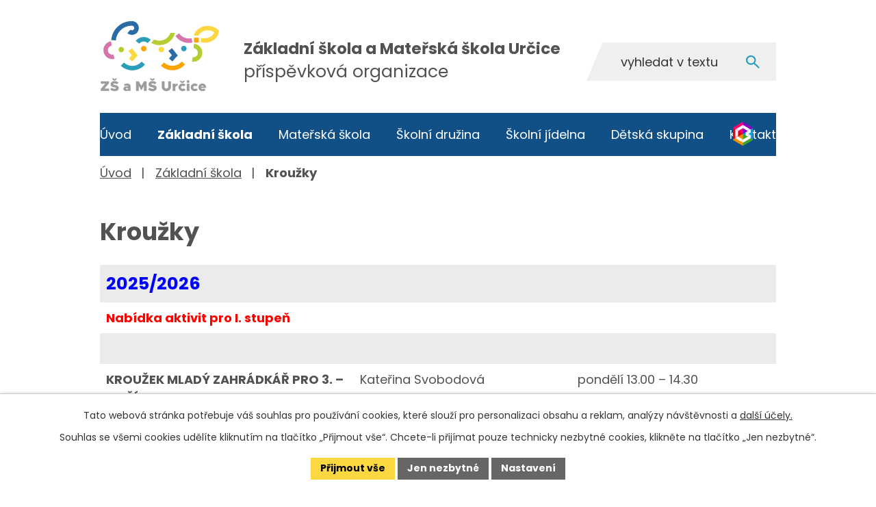

--- FILE ---
content_type: text/html; charset=utf-8
request_url: https://www.zsmsurcice.cz/krouzky
body_size: 12312
content:
<!DOCTYPE html>
<html lang="cs" data-lang-system="cs">
	<head>



		<!--[if IE]><meta http-equiv="X-UA-Compatible" content="IE=EDGE"><![endif]-->
			<meta name="viewport" content="width=device-width, initial-scale=1, user-scalable=yes">
			<meta http-equiv="content-type" content="text/html; charset=utf-8" />
			<meta name="robots" content="index,follow" />
			<meta name="author" content="Antee s.r.o." />
			<meta name="description" content="Stránka kroužků Základní školy Určice poskytuje přehled volnočasových aktivit a zájmových kroužků nabízených pro žáky." />
			<meta name="keywords" content="škola, základní škola, mateřská" />
			<meta name="viewport" content="width=device-width, initial-scale=1, user-scalable=yes" />
<title>Kroužky | ZŠ a MŠ Určice</title>

		<link rel="stylesheet" type="text/css" href="https://cdn.antee.cz/jqueryui/1.8.20/css/smoothness/jquery-ui-1.8.20.custom.css?v=2" integrity="sha384-969tZdZyQm28oZBJc3HnOkX55bRgehf7P93uV7yHLjvpg/EMn7cdRjNDiJ3kYzs4" crossorigin="anonymous" />
		<link rel="stylesheet" type="text/css" href="/style.php?nid=Q0NNQQ==&amp;ver=1768399196" />
		<link rel="stylesheet" type="text/css" href="/css/libs.css?ver=1768399900" />
		<link rel="stylesheet" type="text/css" href="https://cdn.antee.cz/genericons/genericons/genericons.css?v=2" integrity="sha384-DVVni0eBddR2RAn0f3ykZjyh97AUIRF+05QPwYfLtPTLQu3B+ocaZm/JigaX0VKc" crossorigin="anonymous" />

		<script src="/js/jquery/jquery-3.0.0.min.js" ></script>
		<script src="/js/jquery/jquery-migrate-3.1.0.min.js" ></script>
		<script src="/js/jquery/jquery-ui.min.js" ></script>
		<script src="/js/jquery/jquery.ui.touch-punch.min.js" ></script>
		<script src="/js/libs.min.js?ver=1768399900" ></script>
		<script src="/js/ipo.min.js?ver=1768399889" ></script>
			<script src="/js/locales/cs.js?ver=1768399196" ></script>

			<script src='https://www.google.com/recaptcha/api.js?hl=cs&render=explicit' ></script>

		<link href="/aktuality-zs?action=atom" type="application/atom+xml" rel="alternate" title="Aktuality ZŠ">
		<link href="/aktuality-ms?action=atom" type="application/atom+xml" rel="alternate" title="Aktuality MŠ">
		<link href="/aktuality-sd?action=atom" type="application/atom+xml" rel="alternate" title="Aktuality ŠD">
		<link href="/uredni-deska?action=atom" type="application/atom+xml" rel="alternate" title="Úřední deska">
		<link href="/aktuality-ds?action=atom" type="application/atom+xml" rel="alternate" title="Aktuality DS">
<meta name="format-detection" content="telephone=no">
<link rel="preconnect" href="https://fonts.googleapis.com">
<link rel="preconnect" href="https://fonts.gstatic.com" crossorigin>
<link href="https://fonts.googleapis.com/css2?family=Poppins:wght@400;700&amp;display=fallback" rel="stylesheet">
<link href="/image.php?nid=9946&amp;oid=11381172" rel="icon" type="image/png">
<link rel="shortcut icon" href="/image.php?nid=9946&amp;oid=11381172">
<link rel="preload" href="/image.php?nid=9946&amp;oid=11381174" as="image">
<script>
ipo.api.live("body", function(el){
//přesun vyhledávání
$(el).find(".elasticSearchForm").appendTo(".fulltext");
//funkce pro zobrazování, skrývání vyhledávání a ovládání na desktopu
$(el).find(".elasticSearchForm input[type='text']").on("click change focus", function() {
if ( $(this).val() ) {
$(el).find(".elasticSearchForm").addClass("active");
}
else {
$(el).find(".elasticSearchForm").removeClass("active");
}
});
//funkce na přidání posuvníku
function displayWhisperer(){
if( !$(".elasticSearch-autocompleteResult").is(':empty')  ){
$("body").addClass("apply-scroll");
}
else{
$("body").removeClass("apply-scroll");
}
}
$(".elasticSearchForm input[type='text']").keyup(function() {
$.ajax({
type: "POST",
data: 'keyword=' + $(this).val(),
beforeSend: function() {
displayWhisperer();
},
success: function(data) {
displayWhisperer();
}
});
});
//přesun patičky
$(el).find("#ipocopyright").insertAfter("#ipocontainer");
//přidání třídy action-button pro backlink
$(el).find(".backlink").addClass("action-button");
//zjištění zda se jedná o stránku 404
if( $(el).find(".ipopagetext .error").length ){
$(el).addClass("error-page");
}
//oprava rozměrů fotek
var getMeta = (url, cb) => {
const img = new Image();
img.onload = () => cb(null, img);
img.onerror = (err) => cb(err);
img.src = url;
};
$("img[data-id='automatic-dimension']").each(function( index, es ) {
getMeta($(this).attr("src"), (err, img) => {
$(this).attr("width", img.naturalWidth);
$(this).attr("height", img.naturalHeight);
});
});
//oprava lazyloading
$("img:not(.not-loaded)").each(function( index, es ) {
if( !$(this).is('[loading]').length ){
$(this).attr("loading", "lazy");
var src = $(this).attr("src");
$(this).attr("data-src", src);
}
});
//galerie
$(el).find(".gallery .matrix > li").each(function( index, es ) {
if( $(es).find("div > a img").length )
{
var productImage = $(es).find("div > a img").attr("src");
$(es).find("div > a img").attr("data-imageUrl", productImage);
var productAttribute = $(es).find("div > a img").attr("data-imageUrl");
var productResult = productAttribute.split("&width")[0];
$(es).find("div > a > img").attr("src", productResult);
$(es).find("div > a > img").attr("data-src", productResult);
}
else
{
var link_product = $(es).find(".title > a").attr("href");
$(es).addClass("not-image");
$(es).find("div > h2").after('<a href="'+link_product+'"></\a>');
}
var link_product = $(es).find(".title > a").attr("href");
var title_product = $(es).find(".title").attr("title");
$(es).find(".title a").text(title_product);
$(es).append("<a class='link__wrapper' href='"+link_product+"'><\/a>");
if( $("html[lang='cs']").length ){
$(es).append('<span class="vstup">Vstoupit do alba <svg xmlns="http://www.w3.org/2000/svg" version="1.1" x="0" y="0" width="6" height="10" viewBox="0 0 6 10" xml:space="preserve" enable-background="new 0 0 6 10"><path d="m1.7 9.7 4-4c.2-.2.3-.5.3-.7a1 1 0 0 0-.3-.7l-4-4A1 1 0 0 0 .3.3c-.4.4-.4.9 0 1.4L3.6 5 .3 8.4c-.4.5-.4 1 0 1.4.4.3 1.1.3 1.4-.1z" fill="#d6bea9"/>\span>');
}
if( $("html[lang='en']").length ){
$(es).append('<span class="vstup">Enter the album <svg xmlns="http://www.w3.org/2000/svg" version="1.1" x="0" y="0" width="6" height="10" viewBox="0 0 6 10" xml:space="preserve" enable-background="new 0 0 6 10"><path d="m1.7 9.7 4-4c.2-.2.3-.5.3-.7a1 1 0 0 0-.3-.7l-4-4A1 1 0 0 0 .3.3c-.4.4-.4.9 0 1.4L3.6 5 .3 8.4c-.4.5-.4 1 0 1.4.4.3 1.1.3 1.4-.1z" fill="#d6bea9"/>\span>');
}
if( $("html[lang='de']").length ){
$(es).append('<span class="vstup">Eintreten <svg xmlns="http://www.w3.org/2000/svg" version="1.1" x="0" y="0" width="6" height="10" viewBox="0 0 6 10" xml:space="preserve" enable-background="new 0 0 6 10"><path d="m1.7 9.7 4-4c.2-.2.3-.5.3-.7a1 1 0 0 0-.3-.7l-4-4A1 1 0 0 0 .3.3c-.4.4-.4.9 0 1.4L3.6 5 .3 8.4c-.4.5-.4 1 0 1.4.4.3 1.1.3 1.4-.1z" fill="#d6bea9"/>\span>');
}
$(es).find("> div > *").unwrap();
});
if( $(el).find(".images > div").length && !$(el).find(".catalog.view-itemDetail").length )
{
$(el).find(".images > div").each(function( index, es ) {
var productImage = $(es).find(".image-inner-wrapper a.image-detail img").attr("data-src");
var productResult = productImage.split("&width")[0];
$(es).find(".image-inner-wrapper a.image-detail img").attr("data-src", productResult);
});
}
else {
$(el).find(".images > div").each(function( index, es ) {
var productImage = $(es).find(".image-inner-wrapper a.image-detail img").attr("src");
var productResult = productImage.split("&width")[0];
$(es).find(".image-inner-wrapper a.image-detail img").attr("src", productResult);
});
}
//odstranění &width
if( $(el).find(".articles > .article").length ){
$(el).find(".articles > .article").each(function( index, es ) {
if( $(es).find("a:not(.morelink) img").length ){
var productImage = $(es).find("a:not(.morelink) img").attr("data-src");
var productResult = productImage.split("&width")[0];
$(es).find("a:not(.morelink) img").attr("data-src", productResult);
}
});
}
//tabulky
$("table:not(.datagrid)").each(function( index, es ) {
if( !$(this).hasClass("not-rwd").length ){
if( !$(this).find("thead").length ){
$(es).find("tbody > tr").each(function( i, e ) {
if( $(e).find("th").length && i == 0 ){
$(e).addClass("thead");
$(es).addClass("with-th");
}
if( $(e).find("th").length && i == 1 ){
$(e).addClass("sub-thead");
$(es).addClass("with-th");
$(es).addClass("with-th with-subhead");
}
$(e).find("> td").each(function( j, k ) {
var clear = $(k).text();
clear = clear.replace(/\s/g, '');
if( clear == "") {
$(k).addClass("not-td");
}
});
});
}else{
$(es).find("thead > tr").each(function( i, e ) {
if( $(e).find("th").length && i == 0 ){
$(e).addClass("thead");
$(es).addClass("with-th");
}
if( $(e).find("th").length && i == 1 ){
$(e).addClass("sub-thead");
$(es).addClass("with-th");
$(es).addClass("with-th with-subhead");
}
$(e).find("> td").each(function( j, k ) {
var clear = $(k).text();
clear = clear.replace(/\s/g, '');
if( clear == "") {
$(k).addClass("not-td");
}
});
});
}
$(es).find(".thead > th").each(function( i, e ) {
var th = $(e).text();
$(es).find("tbody > tr").each(function( j, k ) {
$(k).find("td").eq(i).attr("data-label", th);
});
});
$(es).find(".sub-thead > th").each(function( i, e ) {
var th = $(e).text();
$(es).find("tbody > tr").each(function( j, k ) {
$(k).find("td").eq(i).attr("data-sublabel", th);
});
});
}
});
});
//funkce pro zobrazování a skrývání vyhledávání
ipo.api.live(".fulltext > a", function(el){
var ikonaLupa = $(el).find(".ikona-lupa");
$(el).click(function(e) {
e.preventDefault();
$(this).toggleClass("search-active");
$("body").toggleClass("search-active");
if($(this).hasClass("search-active"))
{
$(ikonaLupa).text('X');
$(ikonaLupa).attr("title","Zavřít vyhledávání");
}
else
{
$(this).removeClass("search-active");
$("body").removeClass("search-active");
if( $("body").hasClass("apply-scroll") )
{
$("body").removeClass("apply-scroll");
}
$(ikonaLupa).attr("title","Otevřít vyhledávání");
$(".elasticSearchForm input[type=text]").val("");
}
$(".elasticSearchForm input[type=text]").focus();
})
});
//zjištění počet položek submenu
ipo.api.live('#ipotopmenuwrapper ul.topmenulevel2', function(el) {
$(el).find("> li").each(function( index, es ) {
if(index == 9){
$(el).addClass("two-column");
}
});
});
//označení položek, které mají submenu
ipo.api.live('#ipotopmenu ul.topmenulevel1 li.topmenuitem1', function(el) {
var submenu = $(el).find("ul.topmenulevel2");
if (window.innerWidth <= 1024){
if (submenu.length) {
$(el).addClass("hasSubmenu");
$(el).find("> a").after("<span class='open-submenu' />");
}
if ($(el).hasClass('active')){
$(el).find(".open-submenu").addClass("see-more");
}
}
});
//wrapnutí spanu do poležek první úrovně
ipo.api.live('#ipotopmenu ul.topmenulevel1 li.topmenuitem1 > a', function(el) {
if (window.innerWidth <= 1024) {
$(el).wrapInner("<span>");
}
});
//rozbaleni menu
$(function() {
if (window.innerWidth <= 1024) {
$(".topmenulevel1 > li.hasSubmenu .open-submenu").click(function(e) {
$(this).toggleClass("see-more");
if($(this).hasClass("see-more")) {
$("ul.topmenulevel2").css("display","none");
$(this).next("ul.topmenulevel2").css("display","block");
$(".topmenulevel1 > li > a").removeClass("see-more");
$(this).addClass("see-more");
} else {
$(this).removeClass("see-more");
$(this).next("ul.topmenulevel2").css("display","none");
}
});
}
});
</script>
	</head>

	<body id="page2128211" class="subpage2128211 subpage4477695"
			
			data-nid="9946"
			data-lid="CZ"
			data-oid="2128211"
			data-layout-pagewidth="1024"
			
			data-slideshow-timer="3"
			
						
				
				data-layout="responsive" data-viewport_width_responsive="1024"
			>



							<div id="snippet-cookiesConfirmation-euCookiesSnp">			<div id="cookieChoiceInfo" class="cookie-choices-info template_1">
					<p>Tato webová stránka potřebuje váš souhlas pro používání cookies, které slouží pro personalizaci obsahu a reklam, analýzy návštěvnosti a 
						<a class="cookie-button more" href="https://navody.antee.cz/cookies" target="_blank">další účely.</a>
					</p>
					<p>
						Souhlas se všemi cookies udělíte kliknutím na tlačítko „Přijmout vše“. Chcete-li přijímat pouze technicky nezbytné cookies, klikněte na tlačítko „Jen nezbytné“.
					</p>
				<div class="buttons">
					<a class="cookie-button action-button ajax" id="cookieChoiceButton" rel=”nofollow” href="/krouzky?do=cookiesConfirmation-acceptAll">Přijmout vše</a>
					<a class="cookie-button cookie-button--settings action-button ajax" rel=”nofollow” href="/krouzky?do=cookiesConfirmation-onlyNecessary">Jen nezbytné</a>
					<a class="cookie-button cookie-button--settings action-button ajax" rel=”nofollow” href="/krouzky?do=cookiesConfirmation-openSettings">Nastavení</a>
				</div>
			</div>
</div>				<div id="ipocontainer">

			<div class="menu-toggler">

				<span>Menu</span>
				<span class="genericon genericon-menu"></span>
			</div>

			<span id="back-to-top">

				<i class="fa fa-angle-up"></i>
			</span>

			<div id="ipoheader">

				<div class="header-container">
	<div class="header-inner icons flex-container layout-container">
		<a href="/" class="header-logo" title="Základní škola a Mateřská škola Určice">
			<img src="/image.php?nid=9946&amp;oid=11381174" width="230" height="200" alt="Základní škola a Mateřská škola Určice">
			<span><strong>Základní škola a Mateřská škola Určice</strong>
				<span>příspěvková organizace</span>
			</span>
		</a>
		<div class="fulltext">
			<a href="#"><span title="Otevřít vyhledávání" class="ikona-lupa">Ikona</span></a>
		</div>
		<a class="header-link-bc tooltip" title="Bakaláři" href="https://zsmsurcice.bakalari.cz/Login" target="_blank" rel="noopener noreferrer">
			<img src="/image.php?nid=9946&amp;oid=11381586" width="29" height="35" alt="Bakaláři">
		</a>
	</div>
</div>

			</div>

			<div id="ipotopmenuwrapper">

				<div id="ipotopmenu">
<h4 class="hiddenMenu">Horní menu</h4>
<ul class="topmenulevel1"><li class="topmenuitem1 noborder" id="ipomenu11247312"><a href="/">Úvod</a></li><li class="topmenuitem1 active" id="ipomenu4477695"><a href="/zakladni-skola">Základní škola</a><ul class="topmenulevel2"><li class="topmenuitem2" id="ipomenu4478722"><a href="/aktuality-zs">Aktuality ZŠ</a></li><li class="topmenuitem2" id="ipomenu2128206"><a href="/zamestnanci-skoly">Zaměstnanci školy</a></li><li class="topmenuitem2" id="ipomenu2128273"><a href="/fotogalerie-zs">Fotogalerie ZŠ</a><ul class="topmenulevel3"><li class="topmenuitem3" id="ipomenu11399024"><a href="/skolni-rok-2024-25">Školní rok 2024/25</a></li><li class="topmenuitem3" id="ipomenu10349568"><a href="/skolni-rok-202324">Školní rok 2023/24</a></li><li class="topmenuitem3" id="ipomenu9300035"><a href="/skolni-rok-202223">Školní rok 2022/23</a></li><li class="topmenuitem3" id="ipomenu8438898"><a href="/skolni-rok-202122">Školní rok 2021/22</a></li><li class="topmenuitem3" id="ipomenu7773175"><a href="/skolni-rok-20202021">Školní rok 2020/21</a></li><li class="topmenuitem3" id="ipomenu7118069"><a href="/skolni-rok-201920">Školní rok 2019/20</a></li><li class="topmenuitem3" id="ipomenu6473136"><a href="/skolni-rok-2018-19">Školní rok 2018/19</a></li><li class="topmenuitem3" id="ipomenu5840579"><a href="/skolni-rok-2017-18">Školní rok 2017/18</a></li><li class="topmenuitem3" id="ipomenu5179089"><a href="/skolni-rok-2016-17">Školní rok 2016/17</a></li></ul></li><li class="topmenuitem2" id="ipomenu6520865"><a href="/projekty-publicita">Projekty - publicita</a></li><li class="topmenuitem2 active" id="ipomenu2128211"><a href="/krouzky">Kroužky</a></li><li class="topmenuitem2" id="ipomenu2128216"><a href="/dokumenty">Dokumenty</a></li><li class="topmenuitem2" id="ipomenu8274389"><a href="/povinne-informace">Povinné informace</a></li><li class="topmenuitem2" id="ipomenu6511031"><a href="/skolni-poradenske-pracoviste">Školní poradenské pracoviště</a><ul class="topmenulevel3"><li class="topmenuitem3" id="ipomenu9341476"><a href="/personalni-slozeni-spp">Personální složení ŠPP</a></li><li class="topmenuitem3" id="ipomenu2922140"><a href="/vychovny-poradce">Výchovný poradce</a></li><li class="topmenuitem3" id="ipomenu2922141"><a href="/metodik-prevence">Metodik prevence</a></li><li class="topmenuitem3" id="ipomenu11520211"><a href="/specialni-pedagog">Speciální pedagog</a></li></ul></li><li class="topmenuitem2" id="ipomenu8239761"><a href="/uredni-deska">Úřední deska</a></li><li class="topmenuitem2" id="ipomenu9275240"><a href="/rezervace-hriste">Rezervace hřiště</a></li><li class="topmenuitem2" id="ipomenu11430604"><a href="/skolni-casopis-urcozin">Školní časopis Určozin</a></li><li class="topmenuitem2" id="ipomenu12692832"><a href="/fun-zona">Fun zóna</a><ul class="topmenulevel3"><li class="topmenuitem3" id="ipomenu12791981"><a href="/skolni-parlament-svetove-skoly">ŠKOLNÍ PARLAMENT</a></li><li class="topmenuitem3" id="ipomenu12793795"><a href="/matematika2">MATEMATIKA</a><ul class="topmenulevel4"><li class="topmenuitem4" id="ipomenu12793801"><a href="https://wordwall.net/cs/resource/6105193/s%C4%8D%C3%ADt%C3%A1n%C3%AD-od%C4%8D%C3%ADt%C3%A1n%C3%AD-do-20" target="_top">Sčítání a odčítání do 20</a></li><li class="topmenuitem4" id="ipomenu12795061"><a href="https://wordwall.net/cs/resource/12741882/finan%c4%8dn%c3%ad-gramotnost/spojte-spr%c3%a1vn%c3%a9-mince" target="_top">Mince</a></li><li class="topmenuitem4" id="ipomenu12793804"><a href="https://wordwall.net/cs/resource/31984496/matematika/mal%c3%a1-n%c3%a1sobilka" target="_top">Malá násobilka</a></li><li class="topmenuitem4" id="ipomenu12795011"><a href="https://wordwall.net/cs/resource/21542605/matematika/n%c3%a1sobilka" target="_top">Malá násobilka 2</a></li><li class="topmenuitem4" id="ipomenu12795000"><a href="https://wordwall.net/cs/resource/6002640/d%C4%9Blen%C3%AD" target="_top">Dělení</a></li><li class="topmenuitem4" id="ipomenu12795051"><a href="https://wordwall.net/cs/resource/30726748/matematika/desetinn%c3%a1-%c4%8d%c3%adsla-" target="_top">Desetinná čísla</a></li><li class="topmenuitem4" id="ipomenu12795021"><a href="https://wordwall.net/cs/resource/16287654/matematika/zlomky" target="_top">Zlomky</a></li><li class="topmenuitem4" id="ipomenu12795056"><a href="https://wordwall.net/cs/resource/27199376/matematika/p%c5%99ednost-operac%c3%ad" target="_top">Přednost operací</a></li><li class="topmenuitem4" id="ipomenu12795015"><a href="https://wordwall.net/cs/resource/29743175/matematika/druhy-troj%c3%baheln%c3%adk%c5%af" target="_top">Druhy trojúhelníků</a></li><li class="topmenuitem4" id="ipomenu12795023"><a href="https://wordwall.net/cs/resource/67546973/matematika/osov%c3%a1-soum%c4%9brnost" target="_top">Osová souměrnost</a></li><li class="topmenuitem4" id="ipomenu12795027"><a href="https://wordwall.net/cs/resource/15400683/matematika/geometrie-tvary-a-t%c4%9blesa" target="_top">Tvary a tělesa</a></li><li class="topmenuitem4" id="ipomenu12795063"><a href="https://wordwall.net/cs/resource/16154390/matematika/p%c5%99evody-jednotek" target="_top">Převody jednotek</a></li></ul></li><li class="topmenuitem3" id="ipomenu12794879"><a href="/cesky-jazyk">ČESKÝ JAZYK</a><ul class="topmenulevel4"><li class="topmenuitem4" id="ipomenu12794915"><a href="https://wordwall.net/cs/resource/6271596/vyjmenovan%C3%A1-slova" target="_top">VYJMENOVANÁ SLOVA</a></li><li class="topmenuitem4" id="ipomenu12795112"><a href="https://wordwall.net/cs/resource/12459271/%c4%8desk%c3%bd-jazyk/70-x-psan%c3%ad-p%c5%99edpon-s-z-vz" target="_top">Předpony - s, z, vz</a></li><li class="topmenuitem4" id="ipomenu12795117"><a href="https://wordwall.net/cs/resource/6360480/%c4%8desk%c3%bd-jazyk/tvrd%c3%a9-a-m%c4%9bkk%c3%a9-souhl%c3%a1sky" target="_top">Měkké a tvrdé souhlásky</a></li><li class="topmenuitem4" id="ipomenu12795326"><a href="https://wordwall.net/cs/resource/77661165/%c4%8desk%c3%bd-jazyk/abecedn%c3%ad-%c5%99azen%c3%ad-slov-i" target="_top">Abeceda</a></li><li class="topmenuitem4" id="ipomenu12795327"><a href="http://mhttps://wordwall.net/cs/resource/82569525/%c4%8desk%c3%bd-jazyk/vyjmenovan%c3%a1-slova-b-chyt%c3%a1ky" target="_top">Vyjmenovaná slova - B</a></li><li class="topmenuitem4" id="ipomenu12795328"><a href="https://wordwall.net/cs/resource/100805071/%c4%8desk%c3%bd-jazyk/pravopis-u-%c3%ba-%c5%af" target="_top">u, ú, ů</a></li><li class="topmenuitem4" id="ipomenu12795331"><a href="https://wordwall.net/cs/resource/101044480/%c4%8desk%c3%bd-jazyk/vyjmenovan%c3%a1-slova-po-m" target="_top">Vyjmenovaná slova - M</a></li><li class="topmenuitem4" id="ipomenu12795332"><a href="https://wordwall.net/cs/resource/96217157/%c4%8desk%c3%bd-jazyk/slova-podobn%c3%a9ho-v%c3%bdznamu" target="_top">Slova podobného významu</a></li><li class="topmenuitem4" id="ipomenu12795333"><a href="https://wordwall.net/cs/resource/45619527/%c4%8desk%c3%bd-jazyk/slovn%c3%ad-druhy" target="_top">Slovní druhy</a></li><li class="topmenuitem4" id="ipomenu12795359"><a href="https://wordwall.net/cs/resource/100924266/%c4%8desk%c3%bd-jazyk/liter%c3%a1rn%c3%ad-teorie-spojova%c4%8dka" target="_top">Literární teorie</a></li><li class="topmenuitem4" id="ipomenu12795368"><a href="https://wordwall.net/cs/resource/13578203/%c4%8desk%c3%bd-jazyk/vzory-podstatn%c3%bdch-jmen" target="_top">Vzory podstatných jmen</a></li><li class="topmenuitem4" id="ipomenu12795370"><a href="https://wordwall.net/cs/resource/7315223/%c4%8desk%c3%bd-jazyk-p%c3%a1dov%c3%a9-ot%c3%a1zky" target="_top">Pádové otázky</a></li></ul></li><li class="topmenuitem3" id="ipomenu12794886"><a href="/anglicky-jazyk2">ANGLICKÝ JAZYK</a><ul class="topmenulevel4"><li class="topmenuitem4" id="ipomenu12794950"><a href="https://wordwall.net/cs/resource/11436203/to-be" target="_top">Sloveso být</a></li><li class="topmenuitem4" id="ipomenu12795375"><a href="https://wordwall.net/cs/resource/52943217/anglick%c3%bd-jazyk/have-got-has-got" target="_top">Have/has got</a></li><li class="topmenuitem4" id="ipomenu12795377"><a href="https://wordwall.net/cs/resource/11774281/angli%c4%8dtina/clothes" target="_top">Oblečení</a></li><li class="topmenuitem4" id="ipomenu12795382"><a href="https://wordwall.net/cs/resource/57597201/fyzick%c3%bd-rozvoj/anglick%c3%bd-jazyk-lidsk%c3%a9-t%c4%9blo" target="_top">Lidské tělo</a></li><li class="topmenuitem4" id="ipomenu12795384"><a href="https://wordwall.net/cs/resource/22784540/angli%c4%8dtina/prepositions" target="_top">Předložky</a></li><li class="topmenuitem4" id="ipomenu12795386"><a href="https://wordwall.net/cs/resource/32527559/angli%c4%8dtina/hobbies" target="_top">Koníčky</a></li><li class="topmenuitem4" id="ipomenu12795392"><a href="https://wordwall.net/cs/resource/26402518/angli%c4%8dtina/christmas" target="_top">Vánoce</a></li><li class="topmenuitem4" id="ipomenu12795969"><a href="https://wordwall.net/cs/resource/101384457/english/furniture-in-the-house" target="_top">Nábytek</a></li><li class="topmenuitem4" id="ipomenu12795985"><a href="https://wordwall.net/cs/resource/99510052/english/ve-%c5%a1kole-iii" target="_top">Škola</a></li><li class="topmenuitem4" id="ipomenu12796104"><a href="https://wordwall.net/cs/resource/16559440/present-simple/present-simple-singular" target="_top">Present simple</a></li><li class="topmenuitem4" id="ipomenu12796112"><a href="https://wordwall.net/cs/resource/16653590/present-simple/present-simple-singular" target="_top">Věty</a></li><li class="topmenuitem4" id="ipomenu12796113"><a href="https://wordwall.net/cs/resource/16653590/present-simple/present-simple-singular" target="_top">Čísla</a></li></ul></li><li class="topmenuitem3" id="ipomenu12794888"><a href="/prirodni-vedy">PŘÍRODNÍ VĚDY</a><ul class="topmenulevel4"><li class="topmenuitem4" id="ipomenu12794956"><a href="https://wordwall.net/cs/resource/26072810/chemie/prvky" target="_top">Chemie - prvky</a></li><li class="topmenuitem4" id="ipomenu12796121"><a href="https://wordwall.net/cs/resource/29472682/n%c3%a1zvoslov%c3%ad" target="_top">Chemie - názvosloví</a></li><li class="topmenuitem4" id="ipomenu12796145"><a href="https://wordwall.net/cs/resource/15875768/p%c5%99%c3%adpony-n%c3%a1zvoslov%c3%ad" target="_top">Chemie - přípony</a></li><li class="topmenuitem4" id="ipomenu12796147"><a href="https://wordwall.net/cs/resource/56635128/chemie/koncovky-n%c3%a1zvoslov%c3%ad" target="_top">Chemie - názvosloví 2</a></li><li class="topmenuitem4" id="ipomenu12796157"><a href="https://wordwall.net/cs/resource/101388019/p%c5%99%c3%adrodopis/pozn%c3%a1va%c4%8dka-ryby" target="_top">Přírodopis - ryby</a></li><li class="topmenuitem4" id="ipomenu12796166"><a href="https://wordwall.net/cs/resource/9743448/kostra-%c4%8dlov%c4%9bka" target="_top">Přírodopis - kostra</a></li><li class="topmenuitem4" id="ipomenu12796190"><a href="https://wordwall.net/cs/resource/53114149/horniny-a-nerosty-pozn%c3%a1va%c4%8dka" target="_top">Přírodopis - horniny a nerosty</a></li><li class="topmenuitem4" id="ipomenu12796195"><a href="https://wordwall.net/cs/resource/62132624/vztahy-mezi-organismy" target="_top">Přírodopis - vztahy mezi organismy</a></li><li class="topmenuitem4" id="ipomenu12797910"><a href="https://wordwall.net/cs/resource/25074339/fyzika/p%c5%99evody-jednotek-d%c3%a9lky" target="_top">Fyzika - jednotky délky</a></li><li class="topmenuitem4" id="ipomenu12797936"><a href="https://wordwall.net/cs/resource/35963232/fyzika/skupenstv%c3%ad-l%c3%a1tek" target="_top">Fyzika - skupenství</a></li><li class="topmenuitem4" id="ipomenu12797970"><a href="https://wordwall.net/cs/resource/79770077/fyzika/posuvn%c3%bd-a-ot%c3%a1%c4%8div%c3%bd-pohyb" target="_top">Fyzika - pohyb</a></li><li class="topmenuitem4" id="ipomenu12797978"><a href="https://wordwall.net/cs/resource/99951509/fyzika-vzore%c4%8dky" target="_top">Fyzika - vzorečky</a></li></ul></li><li class="topmenuitem3" id="ipomenu12794893"><a href="/informatika">INFORMATIKA</a><ul class="topmenulevel4"><li class="topmenuitem4" id="ipomenu12794971"><a href="https://wordwall.net/cs/resource/100937800/informatika/kl%c3%a1vesov%c3%a9-zkratky" target="_top">Klávesové zkratky</a></li><li class="topmenuitem4" id="ipomenu12797992"><a href="https://wordwall.net/cs/resource/36167738/informatika/pr%c3%a1ce-s-daty" target="_top">Práce s daty</a></li><li class="topmenuitem4" id="ipomenu12798008"><a href="https://wordwall.net/cs/resource/37857526/informatika/kl%c3%a1vesnice" target="_top">Klávesnice</a></li><li class="topmenuitem4" id="ipomenu12798009"><a href="https://wordwall.net/cs/resource/30321128/informatika/%c4%8d%c3%a1sti-po%c4%8d%c3%adta%c4%8de" target="_top">Části počítače</a></li><li class="topmenuitem4" id="ipomenu12816125"><a href="https://wordwall.net/cs/resource/36402558/informatika/digit%c3%a1ln%c3%ad-technologie" target="_top">Digitální technologie</a></li><li class="topmenuitem4" id="ipomenu12816129"><a href="https://wordwall.net/cs/resource/92587430/informatika/grafy-%c4%8dten%c3%ad-dat" target="_top">Grafy - čtení dat</a></li><li class="topmenuitem4" id="ipomenu12816131"><a href="https://wordwall.net/cs/resource/101693086/informatika/scratch-kapitola-1" target="_top">Scratch</a></li><li class="topmenuitem4" id="ipomenu12816136"><a href="https://wordwall.net/cs/resource/61608288/informatika/po%c4%8d%c3%adta%c4%8dov%c3%a9-komponenty-hardware" target="_top">Hardware</a></li></ul></li><li class="topmenuitem3" id="ipomenu12794895"><a href="/zemepis">ZEMĚPIS</a><ul class="topmenulevel4"><li class="topmenuitem4" id="ipomenu12794986"><a href="https://wordwall.net/cs/resource/98503662/zem%c4%9bpis/afrika-poloha" target="_top">Afrika - poloha</a></li><li class="topmenuitem4" id="ipomenu12798015"><a href="https://wordwall.net/cs/resource/37948887/zem%c4%9bpis/oce%c3%a1ny" target="_top">Oceány</a></li><li class="topmenuitem4" id="ipomenu12798030"><a href="https://wordwall.net/cs/resource/18955599/zem%c4%9bpis/vlajky" target="_top">Vlajky</a></li><li class="topmenuitem4" id="ipomenu12798038"><a href="https://wordwall.net/cs/resource/24393142/zem%c4%9bpis/poho%c5%99%c3%ad-%c4%8desk%c3%a9-republiky" target="_top">Pohoří ČR</a></li><li class="topmenuitem4" id="ipomenu12798044"><a href="https://wordwall.net/cs/resource/13304091/kraje-%c4%8dr" target="_top">Kraje</a></li><li class="topmenuitem4" id="ipomenu12798046"><a href="https://wordwall.net/cs/resource/10725949/kraje-%c4%8dr" target="_top">Kraje - mapa</a></li><li class="topmenuitem4" id="ipomenu12798050"><a href="https://wordwall.net/cs/resource/25780815/vesm%c3%adr" target="_top">Vesmír</a></li><li class="topmenuitem4" id="ipomenu12798052"><a href="https://wordwall.net/cs/resource/30738029/ob%c4%8dansk%c3%a1-nauka/220329ciz%c3%ad-m%c4%9bny" target="_top">Měny</a></li><li class="topmenuitem4" id="ipomenu12816109"><a href="https://wordwall.net/cs/resource/36098692/zem%c4%9bpis/afrika-slep%c3%a1-mapa" target="_top">Slepá mapa - Afrika</a></li><li class="topmenuitem4" id="ipomenu12816113"><a href="https://wordwall.net/cs/resource/27766827/zem%c4%9bpis/slep%c3%a1-mapa-vodstvo-amerika" target="_top">Slepá mapa - Amerika</a></li><li class="topmenuitem4" id="ipomenu12816117"><a href="https://wordwall.net/cs/resource/33718159/zem%c4%9bpis/slep%c3%a1-mapa-evropa" target="_top">Slepá mapa - Evropa</a></li><li class="topmenuitem4" id="ipomenu12816120"><a href="https://wordwall.net/cs/resource/27121226/zem%c4%9bpis/austr%c3%a1lie-slep%c3%a1-mapa" target="_top">Slepá mapa - Austrálie</a></li></ul></li><li class="topmenuitem3" id="ipomenu12794900"><a href="/ekologie">EKOLOGIE</a><ul class="topmenulevel4"><li class="topmenuitem4" id="ipomenu12794994"><a href="https://wordwall.net/cs/resource/74353550/euroinstitut-ekologie" target="_top">Jak se chovat ekologicky?</a></li><li class="topmenuitem4" id="ipomenu12798055"><a href="https://wordwall.net/cs/resource/14739010/t%c5%99%c3%add%c4%9bn%c3%ad-odpadu" target="_top">Třídění odpadu</a></li><li class="topmenuitem4" id="ipomenu12798064"><a href="https://wordwall.net/cs/resource/62992396/p%c5%99%c3%adrodn%c3%ad-v%c4%9bdy/zdroje-energie-neobnoviteln%c3%a9" target="_top">Zdroje energie</a></li><li class="topmenuitem4" id="ipomenu12798065"><a href="https://wordwall.net/cs/resource/14566350/desatero-dom%c3%a1c%c3%ad-ekologie" target="_top">Desatero ekologie</a></li><li class="topmenuitem4" id="ipomenu12816153"><a href="https://wordwall.net/cs/resource/53883275/elektronika" target="_top">Elektroodpad</a></li><li class="topmenuitem4" id="ipomenu12816156"><a href="https://wordwall.net/cs/resource/100149189/ciz%c3%ad-jazyk/jak-m%c5%af%c5%beeme-chr%c3%a1nit-%c5%beivotn%c3%ad-prost%c5%99ed%c3%ad" target="_top">Jak chránit životní prostředí?</a></li><li class="topmenuitem4" id="ipomenu12816163"><a href="https://wordwall.net/cs/resource/74417173/vliv-%c4%8dlov%c4%9bka-na-p%c5%99%c3%adrodu" target="_top">Vliv člověka na přírodu</a></li><li class="topmenuitem4" id="ipomenu12816165"><a href="https://wordwall.net/cs/resource/99885708/p%c5%99%c3%adrodopis/poznej-p%c5%99%c3%adrodu-zv%c3%ad%c5%99ata-rostliny-a-houby-%c4%8deska" target="_top">Poznej</a></li></ul></li><li class="topmenuitem3" id="ipomenu12889267"><a href="/co-vis-o">Co víš o...</a><ul class="topmenulevel4"><li class="topmenuitem4" id="ipomenu12889280"><a href="https://wordwall.net/cs/resource/103498401/co-v%C3%AD%C5%A1-o-zdrav%C3%A9-strav%C4%9B" target="_top">Zdravé stravě</a></li><li class="topmenuitem4" id="ipomenu12889285"><a href="https://wordwall.net/cs/resource/100335433/co-v%C3%AD%C5%A1-o-ubli%C5%BEov%C3%A1n%C3%AD" target="_top">Ubližování</a></li><li class="topmenuitem4" id="ipomenu12889311"><a href="https://wordwall.net/cs/resource/103494058/v%C3%AD%C5%A1-co-najde%C5%A1-ve-zdrav%C3%A9-lednici" target="_top">Víš, co najdeš ve zdravé lednici?</a></li></ul></li></ul></li></ul></li><li class="topmenuitem1" id="ipomenu2128224"><a href="/materska-skola">Mateřská škola</a><ul class="topmenulevel2"><li class="topmenuitem2" id="ipomenu4478367"><a href="/zamestnanci-ms">Zaměstnanci MŠ</a></li><li class="topmenuitem2" id="ipomenu4478744"><a href="/aktuality-ms">Aktuality MŠ</a></li><li class="topmenuitem2" id="ipomenu3041326"><a href="/fotogalerie-ms">Fotogalerie MŠ</a></li><li class="topmenuitem2" id="ipomenu2989671"><a href="/dokumenty-ms">Dokumenty MŠ</a></li><li class="topmenuitem2" id="ipomenu12693814"><a href="/anglicky-jazyk">ANGLICKÝ JAZYK</a></li></ul></li><li class="topmenuitem1" id="ipomenu2128213"><a href="/skolni-druzina">Školní družina</a><ul class="topmenulevel2"><li class="topmenuitem2" id="ipomenu4478378"><a href="/zamestnanci-sd">Zaměstnanci družiny</a></li><li class="topmenuitem2" id="ipomenu4478962"><a href="/aktuality-sd">Aktuality ŠD</a></li><li class="topmenuitem2" id="ipomenu4478961"><a href="/fotogalerie-sd">Fotogalerie ŠD</a></li><li class="topmenuitem2" id="ipomenu4478379"><a href="/dokumenty-sd">Dokumenty ŠD</a></li></ul></li><li class="topmenuitem1" id="ipomenu2128212"><a href="/skolni-jidelna">Školní jídelna</a><ul class="topmenulevel2"><li class="topmenuitem2" id="ipomenu4478374"><a href="/zamestnanci-jidelna">Zaměstnanci jídelny</a></li><li class="topmenuitem2" id="ipomenu2147172"><a href="/jidelnicek-zs">Jídelníček ZŠ</a></li><li class="topmenuitem2" id="ipomenu2902201"><a href="/jidelnicek-ms">Jídelníček MŠ</a></li><li class="topmenuitem2" id="ipomenu4100819"><a href="/seznam-alergenu">Seznam alergenů</a></li><li class="topmenuitem2" id="ipomenu2147201"><a href="/informace-ke-stravovani-zs">Informace ke stravování ZŠ</a></li><li class="topmenuitem2" id="ipomenu2902198"><a href="/informace-ke-stravovani-ms">Informace ke stravování MŠ</a></li></ul></li><li class="topmenuitem1" id="ipomenu12245717"><a href="/detska-skupina">Dětská skupina</a><ul class="topmenulevel2"><li class="topmenuitem2" id="ipomenu12247661"><a href="/zamestnanci-ds">Zaměstnanci DS</a></li><li class="topmenuitem2" id="ipomenu12247677"><a href="/aktuality-ds">Aktuality DS</a></li><li class="topmenuitem2" id="ipomenu12247679"><a href="/fotogalerie-ds">Fotogalerie DS</a></li><li class="topmenuitem2" id="ipomenu12247801"><a href="/dokumenty-ds">Dokumenty DS</a></li></ul></li><li class="topmenuitem1" id="ipomenu11247350"><a href="/kontakt">Kontakt</a></li></ul>
					<div class="cleartop"></div>
				</div>
			</div>
			<div id="ipomain">
				<div class="elasticSearchForm elasticSearch-container" id="elasticSearch-form-11381090" >
	<h4 class="newsheader">Fulltextové vyhledávání</h4>
	<div class="newsbody">
<form action="/krouzky?do=mainSection-elasticSearchForm-11381090-form-submit" method="post" id="frm-mainSection-elasticSearchForm-11381090-form">
<label hidden="" for="frmform-q">Fulltextové vyhledávání</label><input type="text" placeholder="Vyhledat v textu" autocomplete="off" name="q" id="frmform-q" value=""> 			<input type="submit" value="Hledat" class="action-button">
			<div class="elasticSearch-autocomplete"></div>
</form>
	</div>
</div>

<script >

	app.index.requireElasticSearchAutocomplete('frmform-q', "\/fulltextove-vyhledavani?do=autocomplete");
</script>

				<div id="ipomainframe">
					<div id="ipopage">
<div id="iponavigation">
	<h5 class="hiddenMenu">Drobečková navigace</h5>
	<p>
			<a href="/">Úvod</a> <span class="separator">&gt;</span>
			<a href="/zakladni-skola">Základní škola</a> <span class="separator">&gt;</span>
			<span class="currentPage">Kroužky</span>
	</p>

</div>
						<div class="ipopagetext">
							<div class="text view-default content">
								

<div id="snippet--flash"></div>
								
																	<div class="paragraph">
<h1><span>Kroužky</span> </h1>
<table style="width: 100%;">
<tbody>
<tr>
<td style="width: 32.3502%;"><span style="color: #0000ff;" class="bigger-text"><strong>2025/2026</strong></span></td>
<td style="width: 27.6498%;"> </td>
<td style="width: 26%;"> </td>
</tr>
<tr>
<td style="width: 32.3502%;"><span style="color: #ff0000;"><strong>Nabídka aktivit pro I. stupeň</strong></span></td>
<td style="width: 27.6498%;"> </td>
<td style="width: 26%;"> </td>
</tr>
<tr>
<td style="width: 32.3502%;"> </td>
<td style="width: 27.6498%;"> </td>
<td style="width: 26%;"> </td>
</tr>
<tr>
<td style="width: 32.3502%;"><strong>KROUŽEK MLADÝ ZAHRÁDKÁŘ PRO 3. – 5.TŘÍDU</strong></td>
<td style="width: 27.6498%;">Kateřina Svobodová</td>
<td style="width: 26%;">pondělí 13.00 – 14.30</td>
</tr>
<tr>
<td style="width: 32.3502%;"><strong>VÝTVARNÝ KROUŽEK PRO 2. TŘÍDU</strong></td>
<td style="width: 27.6498%;">Veronika Bejó</td>
<td style="width: 26%;">pondělí 13.00– 14.00</td>
</tr>
<tr>
<td style="width: 32.3502%;"><strong>KROUŽEK FLORBALU PRO 1.– 5. TŘÍDU     </strong></td>
<td style="width: 27.6498%;">
<p>Mgr. Patrik Liška</p>
</td>
<td style="width: 26%;">pondělí 15.00 – 16.00</td>
</tr>
<tr>
<td style="width: 32.3502%;"><strong>VÝTVARNÝ KROUŽEK PRO 1.TŘÍDU                               </strong></td>
<td style="width: 27.6498%;">Veronika Bejó                              </td>
<td style="width: 26%;">
<p>úterý 13:00 - 14:00</p>
</td>
</tr>
<tr>
<td style="width: 32.3502%;"><strong>Sportovní kroužek PRO 1. – 3. TŘÍDU</strong>   </td>
<td style="width: 27.6498%;">
<p>Mgr. Květoslava Straková</p>
<p>Bc. Lucie Sedláčková</p>
</td>
<td style="width: 26%;">úterý 13.20 – 14.00                              </td>
</tr>
<tr>
<td style="width: 32.3502%;"><strong>SBOROVÝ ZPĚV PRO 1. – 3.TŘÍDU      </strong></td>
<td style="width: 27.6498%;">Petr Sedlák</td>
<td style="width: 26%;">
<p>středa 13.00 – 14.00</p>
</td>
</tr>
<tr>
<td style="width: 32.3502%;"><strong>SBOROVÝ ZPĚV PRO 4. – 9. TŘÍDU     </strong></td>
<td style="width: 27.6498%;">Petr Sedlák</td>
<td style="width: 26%;">středa 14.00 –15.00</td>
</tr>
<tr>
<td style="width: 32.3502%;"><strong>KROUŽEK NÁBOŽENSTVÍ PRO 1. – 5. TŘÍDU</strong></td>
<td style="width: 27.6498%;">Mgr. Jiřina Klemešová</td>
<td style="width: 26%;">
<p>čtvrtek 15.30 – 16.15</p>
</td>
</tr>
<tr>
<td style="width: 32.3502%;"><strong>KROUŽEK VESELÁ VĚDA PRO 1. – 5. TŘÍDU           </strong></td>
<td style="width: 27.6498%;">Mgr. Nikola Lošťáková  </td>
<td style="width: 26%;">
<p>čtvrtek 14.00 – 15.00</p>
<p>čtvrtek 15.00 – 16:00</p>
</td>
</tr>
<tr>
<td style="width: 32.3502%;"><strong>KROUŽEK KERAMIKY PRO 1.- 5. TŘÍDU                                  </strong></td>
<td style="width: 27.6498%;">Martina Vysloužilová, Veronika Múdrá</td>
<td style="width: 26%;">
<p>pondělí 14.20 – 15.10</p>
<p>pondělí 15.20 – 16.10</p>
</td>
</tr>
<tr>
<td style="width: 32.3502%;"><strong>KROUŽEK KERAMIKY PRO 1.- 5.TŘÍDU                                  </strong></td>
<td style="width: 27.6498%;">Adéla Mlčochová</td>
<td style="width: 26%;">
<p>úterý 14.00 – 14.50</p>
<p>úterý 15.00– 15.50</p>
</td>
</tr>
<tr>
<td style="width: 32.3502%;"><strong>KROUŽEK DÍVČÍHO FOTBALU PRO DÍVKY OD 6 DO 8 LET středa 14.50 - 15.50</strong></td>
<td style="width: 27.6498%;">Natali Švarcová</td>
<td style="width: 26%;">
<p>středa 14.50 - 15.50</p>
</td>
</tr>
<tr>
<td style="width: 32.3502%;"><strong>KROUŽEK KARATE PRO 1. – 5.TŘÍDU                                      </strong></td>
<td style="width: 27.6498%;">Kamil Moučka</td>
<td style="width: 26%;">
<p>pátek 13.30 – 14.30</p>
</td>
</tr>
<tr>
<td style="width: 32.3502%;"> </td>
<td style="width: 27.6498%;"> </td>
<td style="width: 26%;"> </td>
</tr>
<tr>
<td style="width: 32.3502%;"><span style="color: #ff0000;"><strong>Nabídka aktivit pro II. stupeň</strong></span></td>
<td style="width: 27.6498%;"> </td>
<td style="width: 26%;"> </td>
</tr>
<tr>
<td style="width: 32.3502%;"> </td>
<td style="width: 27.6498%;"> </td>
<td style="width: 26%;"> </td>
</tr>
<tr>
<td style="width: 32.3502%;"><strong>PŘÍPRAVA NA PŘIJÍMACÍ ZKOUŠKY Z MATEMATIKY <br>9. ROČNÍK  </strong></td>
<td style="width: 27.6498%;">Mgr. Alena Zacharová</td>
<td style="width: 26%;">čtvrtek 7.00 – 7.45</td>
</tr>
<tr>
<td style="width: 32.3502%;"><strong>PŘÍPRAVA NA PŘIJÍMACÍ ZKOUŠKY Z ČESKÉHO JAZYKA </strong><strong>9. ROČNÍK  </strong></td>
<td style="width: 27.6498%;">Mgr. Martina Přidálková</td>
<td style="width: 26%;">
<p>úterý 7.00 – 7.45</p>
</td>
</tr>
<tr>
<td style="width: 32.3502%;"><strong>ŠKOLNÍ ČASOPIS PRO 7. až 9. ROČNÍK</strong></td>
<td style="width: 27.6498%;">Mgr. Denisa Pavlíková</td>
<td style="width: 26%;">středa 12.45 – 13.30</td>
</tr>
<tr>
<td style="width: 32.3502%;"><strong>PĚVECKÝ SBOR JABLŮŇKA PRO 6. až 9. ROČNÍK</strong></td>
<td style="width: 27.6498%;">
<p>Petr Sedlák</p>
</td>
<td style="width: 26%;">středa 14.00 – 15.00</td>
</tr>
<tr>
<td style="width: 32.3502%;">
<p><strong>FLORBAL PRO 6. - 9. ROČNÍK<br></strong></p>
<p><strong>(ve spolupráci s DDM Postějov, placená aktivita)</strong></p>
<p><strong>nutno přihlásit přes webové stránky Sportcentra Prostějov</strong></p>
</td>
<td style="width: 27.6498%;">Mgr. Jakub Haas</td>
<td style="width: 26%;">úterý 15.00 – 16.00</td>
</tr>
<tr>
<td style="width: 32.3502%;"><strong>VÝUKA NÁBOŽENSTVÍ</strong></td>
<td style="width: 27.6498%;">Mgr. Jiřina Klemešová</td>
<td style="width: 26%;">čtvrtek 15.30 – 16.15</td>
</tr>
<tr>
<td style="width: 32.3502%;"><strong>VAŘENÍ 6.B</strong></td>
<td style="width: 27.6498%;">Mgr. Romana Slámová</td>
<td style="width: 26%;">úterý, sudý týden 13.45 – 14.45 </td>
</tr>
<tr>
<td style="width: 32.3502%;"><strong>PŘÍRODOVĚDNÁ DÍLNA 6. – 8. ROČNÍK</strong></td>
<td style="width: 27.6498%;">Mgr. Vendula Slepánková</td>
<td style="width: 26%;">úterý 13.45 - 15.45 </td>
</tr>
<tr>
<td style="width: 32.3502%;"><strong>ŠKOLNÍ PARLAMENT SVĚTOVÉ ŠKOLY 4. – 9. ročník  </strong>              </td>
<td style="width: 27.6498%;">Mgr. Vendula Slepánková, Mgr. Lenka Skalíková, Bc. Eliška Petruželová</td>
<td style="width: 26%;">
<p>čtvrtek 13.20 – 14.00</p>
</td>
</tr>
<tr>
<td style="width: 32.3502%;"> </td>
<td style="width: 27.6498%;"> </td>
<td style="width: 26%;"> </td>
</tr>
<tr>
<td style="width: 32.3502%;"><span style="color: #0000ff;"><strong>ZÁKLADNÍ UMĚLECKÁ ŠKOLA<br></strong></span></td>
<td style="width: 27.6498%;"> </td>
<td style="width: 26%;"> </td>
</tr>
<tr>
<td style="width: 32.3502%;"> </td>
<td style="width: 27.6498%;"> </td>
<td style="width: 26%;"> </td>
</tr>
<tr>
<td style="width: 32.3502%;"><span style="color: #000000;"><strong>ZUŠ - flétna</strong></span></td>
<td style="width: 27.6498%;">
<p>MgA. Karel Zádrapa</p>
</td>
<td style="width: 26%;">pondělí, čas dle domluvy se žáky</td>
</tr>
</tbody>
</table>
<p> </p></div>
															</div>
						</div>
					</div>


					

					

					<div class="hrclear"></div>
					<div id="ipocopyright">
<div class="copyright">
	<div class="footer-container">
	<div class="footer-inner layout-container">
		<div class="copy-info">
			<div class="footer-text icons">
				<h5><strong>Základní škola a Mateřská škola Určice,</strong> příspěvková organizace</h5>
				<p class="lokace">
					Určice 400<br>
					798 04 Určice
				</p>
				<p><a href="tel:+420582357136">+420 582 357 136</a></p>
			</div>
			<div class="footer-info">
				<p><strong>ID datové schránky:</strong> hwfmiqt<br><strong>IČO:</strong> 62859129</p>
			</div>
		</div>
		<div class="copy-mapa">
			<a title="Zobrazit na mapě" href="https://maps.app.goo.gl/KwsK2B2T9bXPJofr7" target="_blank" rel="noopener noreferrer">
				<span class="action-button">Zobrazit na mapě</span>
				<img src="/image.php?nid=9946&amp;oid=11382811" width="562" height="320" alt="Mapa">
			</a>
		</div>
	</div>
</div>
<div class="copy layout-container">© 2026 Základní škola a Mateřská škola Určice, příspěvková organizace, <a href="mailto:skola@zsmsurcice.cz">Kontaktovat webmastera</a>, <span id="links"><a href="/prohlaseni-o-pristupnosti">Prohlášení o přístupnosti</a>, <a href="/mapa-stranek">Mapa stránek</a></span><br>ANTEE s.r.o. - <a href="https://www.antee.cz" rel="nofollow">Tvorba webových stránek</a>, Redakční systém IPO</div>
</div>
					</div>
					<div id="ipostatistics">
					</div>

					<div id="ipofooter">
						
					</div>
				</div>
			</div>
		</div>
	</body>
</html>


--- FILE ---
content_type: text/css;charset=utf-8
request_url: https://www.zsmsurcice.cz/style.php?nid=Q0NNQQ==&ver=1768399196
body_size: 42909
content:
/**
 * User defined IPO styles.
 */

/*** Default IPO styles *******************************************************/
html, body {
	font-family: 'Trebuchet MS', Helvetica, sans-serif;
	font-size: 12px;
	color: #000000;
	margin: 0;
	padding: 0;
	text-align: center;
	-ms-text-size-adjust: 100%;
	-webkit-text-size-adjust: 100%;
	text-size-adjust: 100%;
	background-color: transparent; background-image: none;
}
.top {
	padding: 5px 20px 0 20px;
	font-size: 2.6em;
	font-weight:bold;
	font-style: italic;
	display: block;
	text-decoration: none;
	min-height: 50px;
	-webkit-box-sizing: border-box;
	-moz-box-sizing: border-box;
	box-sizing: border-box;
	color: #000000;
}
.hiddenMenu {
	position:absolute;
	left:-1000px;
	top:auto;
	width:1px;
	height:1px;
	overflow:hidden;
}
.linkback, .linknext, .linkprev {
	font-size: 1.25em;
	display: inline-block;
}
.linknext, .linkprev {
	width: 33%;
	min-height: 1em;
	margin: 0 2%;
}
.linknext {
	float: right;
	text-align: right;
}
.linkprev {
	float: left;
	text-align: left;
}
.linkback {
	width: 26%;
	float: left;
}
.linknext a, .linkprev a, .linkback a {
	text-decoration: none;
	display: inline-block;
}
.linknext a:hover .linknext-chevron {
	right: -10px;
}
.linkprev a:hover .linkprev-chevron {
	left: -10px;
}
.linkback a:hover .linkback-chevron .fa-undo {
	-ms-transform: rotate(-45deg);
	-webkit-transform: rotate(-45deg);
	-moz-transform: rotate(-45deg);
	-o-transform: rotate(-45deg);
	transform: rotate(-45deg);
}
.linknext-title, .linkprev-title, .linknext-text, .linkprev-text, .linkback-text {
	display: inline-block;
}
.linknext-chevron, .linknext-title, .linknext-text, .linkback-text {
	float: right;
}
.linkback-chevron, .linkprev-chevron, .linkprev-text, .linkprev-title {
	float: left;
}
.linknext-text span:first-child, .linkprev-text span:first-child, .linkback-text span {
	text-decoration: underline;
}
.linknext a:hover > .linknext-text span:first-child, .linkprev a:hover > .linkprev-text span:first-child, .linkback:hover .linkback-text span {
	text-decoration: none;
}
.linknext > a > span:first-child {
	margin-left: 10px;
}
.linkprev > a > span:first-child {
	margin-right: 10px;
}
.linknext-chevron, .linkprev-chevron {
	font-size: 1.9em;
	display: inline-block;
	position: relative;
	line-height: 0.75em;
}
.linkback-chevron {
	display: inline-block;
	position: relative;
}
.linkprev-chevron .fa-angle-left,
.linknext-chevron .fa-angle-right{
	font-size: 1.1em;
	line-height: 1em;
}
.linknext-date {
	font-size: 0.65em;
	float: right;
	clear: right;
}
.linkprev-date {
	font-size: 0.65em;
	float: left;
	clear: left;
}
.linkback, .linkprev-title, .linknext-title {
	line-height: 1.2em;
}
.linkback .fa-undo {
	font-size: 1em;
	margin-left: -1.14em;
	transition: all 0.07s ease 0s;
	color: #525252;
}
.linkback a {
	vertical-align: top;
}
a.nolink {
	text-decoration: underline;
	cursor: default;
}
	color:  #525252;
}
#ipopage .blog .content-paginator {
	margin: 3em auto;
}
.copyright {
	padding: 0 15px;
	font-size: 0.75em;
	font-weight: normal;
}
#ipoheader a {
	text-decoration: none;
}
.iporighttext a:hover, .ipolefttext a:hover {
	text-decoration: none;
}
iframe {
	border: none;
}
a {
	word-wrap: break-word;
	-ms-hyphens: auto;
	hyphens: auto;
}
:focus {
	outline: 0;
}
body.using-keyboard :focus {
	outline: 2px solid currentColor;
}

/*** Mess ***/
.button {
	background-color: #ffffff;
	border: 1px solid #ffffff;
	width: 100px;
	font-weight: bold;
	color: #000000;
}
.button2 {
	background-color: #ffffff;
	border: 1px solid #ffffff;
	font-weight: bold;
	color: #000000;
}
.button3 {
	background-color: #ffffff;
	border: 1px solid #ffffff;
	color: #000000;
	font-size: 0.75em;
	font-weight: normal;
}
.item {
	color: #000000;
	background-color: #EEEEEE;
}
.tabtitle {
	color: #FFFFFF;
	background-color:
	#979797;
	font-weight: bold;
}
.tabtitleno {
	color: #FFFFFF;
	background-color: #979797;
	font-weight: bold;
}
.itemhand, .itemhand:link {
	color: #000000;
	background-color: #EEEEEE;
	text-decoration: none;
	cursor: pointer;
}
.itemhand td:hover, .itemhand:hover {
	color: #000000;
	background-color: #DCDCDC;
	text-decoration: none;
	cursor: pointer;
}
.itemhand td textarea:hover {
	cursor: pointer;
	background-color: #DCDCDC;
}
.itemvalue {
	color: #000000;
	background-color: #FFCFCF;
}
.hidden {
	display: none !important;
}
.noprint {
	display: block;
}
.printonly {
	display: none;
}
.component-container table {
	width: 100%;
	border: 0;
}
.spacer5 {
	height: 5px;
}
/*** Layout *******************************************************************/
#ipocontainer, #ipomain, #ipomainframe, #ipotopmenuwrapper, #ipofooter {
	width: 1024px;
}
#ipocontainer {
	position: relative;
	color: #525252;
	margin: 0 auto;
	padding: 0;
	text-align: left;
	background-color: transparent;
}
#ipoheader img, #ipoheader object, #ipofooter img {
	vertical-align: top;
}
#ipoheader {
	width: 100%;
	min-height: 50px;
	color: #000000;
	background-color: transparent;
	position: relative;
}
#ipomain {
	position: relative;
	background-color: transparent; background-image: none;
}
#ipoleftblock, #ipopage, #iporightblock {
	display: inline;
}
#ipopage {
	width: 1024px;
	margin-left: 0px;
	float: left;
	padding: 0;
	color: #525252;
	overflow: visible;
	position: relative;
}
#ipopage, #iporightblock, #ipoleftblock, .ipopagetext {
	min-height: 500px;
}
#iporightblock {
	width: 0px;
	float: left;
	padding: 0;
}
#ipoleftblock {
	width: 0px;
	margin-left: -1024px;
	float: left;
	padding: 0;
}
#ipoleftblockin {
	width: 0px;
	margin: 20px 0;
	padding: 0;
}
.ipopagetext {
	padding: 5px 0px 10px 0px;
}
/*** #iponavigation ***/
#iponavigation p {
	padding: 5px 0px 0px 0px;
	margin: 0px;
}
#iponavigation a {
	color: #525252;
}
#iponavigation a:visited {
	color: #525252;
}
#iponavigation a:hover {
	color: #525252;
	text-decoration: none;
}
/*** #ipocopyright & #ipofooter ***/
#ipocopyright {
	padding: 10px 0px 10px 0px;
	color: #525252;
	font-weight: normal;
	text-align: center;
	clear: both;
}
#ipocopyright a {
	color: #525252;
	text-decoration: underline;
}
#ipocopyright a:hover {
	color: #525252;
	text-decoration: none;
}
#ipofooter {
	clear: both;
	min-height: 10px;
	background-color: transparent;
	color: #000000;
}
/*** #ipomenu ***/
#ipomenu {
	margin: 0px 0px 20px 0px;
}
#ipomenu ul, #ipomenu ul li {
	width: 0px;
}
#ipomenu ul {
	margin: 0;
	padding: 0;
	list-style-type: none;
	float: left;
	background-color: transparent; background-image: none;
}
#ipomenu li {
	margin: 0;
	padding: 0;
	display: block;
	float: left;
	position: relative;
}
#ipomenu a {
	text-align: left;
	font-weight: bold;
	float: none;
	display: block;
	color: #000000;
}
#ipomenu li ul {
	visibility: hidden;
	position: absolute;
	z-index: 10;
}
#ipomenu li ul li {
	display: block;
	float: none;
	position: relative;
}
#ipomenu li ul li:hover {
	position: relative;
}
/* simulate child selector for IE */
#ipomenu li:hover ul,
#ipomenu li:hover li:hover ul,
#ipomenu li:hover li:hover li:hover ul,
#ipomenu li:hover li:hover li:hover li:hover ul,
#ipomenu li:hover li:hover li:hover li:hover li:hover ul {
	visibility: visible;
}
#ipomenu li:hover li ul,
#ipomenu li:hover li:hover li ul,
#ipomenu li:hover li:hover li:hover li ul,
#ipomenu li:hover li:hover li:hover li:hover li ul,
#ipomenu li:hover li:hover li:hover li:hover li:hover li ul {
	visibility: hidden;
}
#ipomenu ul li {
	margin: 0 0 1px 0;
	padding: 0;
}
#ipomenu ul li a {
	padding: 5px 5px;
	margin: 0;
	text-decoration: none;
	display: block;
	height: 100%;
	color: #000000;
	background-color: transparent; background-image: none;
}
#ipomenu ul li a:hover {
	color: #000000;
	background-color: transparent; background-image: none;
}
#ipomenu ul li a.nolink:hover {
	cursor: text;
	color: #000000;
	background-color: transparent;
}
#ipomenu ul li.submenu1 ul {
	width: 182px;
	left: 0px;
	margin: 0;
	padding: 0;
	top: 0;
	background-color: #ffffff;
	background-image: none;
	border-top: 1px solid #ffffff;
	border-bottom: 1px solid #ffffff;
}
#ipomenu ul li.submenu1 ul li {
	width: 180px;
	display: block;
	padding: 0;
	margin: 0 0 1px 0;
	border-left: 1px solid #ffffff;
	border-right: 1px solid #ffffff;
	float: left;
}
#ipomenu ul li.submenu1 ul li a {
	padding: 5px 5px;
	display: block;
	margin: 0px;
	color: #000000;
	background-color: #ffffff;
	font-weight: bold;
	text-align: left;
	background-image: none;
}
#ipomenu ul li.submenu1 ul li a:hover {
	color: #000000;
	background-color: #ffffff;
	background-image: none;
}
#ipomenu ul li.submenu1 ul li a.nolink:hover {
	cursor: text;
	color: #000000;
	background-color: #ffffff;
}
#ipomenu ul li.submenu2 ul, #ipomenu ul li.submenu3 ul, #ipomenu ul li.submenu4 ul, #ipomenu ul li.submenu5 ul {
	width: 180px;
	left: 180px;
	margin: 0;
	padding: 0;
	top: 0;
	background-color: #ffffff;
}
/*** #ipotopmenu ***/
#ipotopmenuwrapper {
	padding: 0;
	margin: 0;
	background-color: transparent; background-image: none;
}
#ipotopmenu {
	padding: 0;
	margin: 0;
}
#ipotopmenu a {
	text-decoration: none;
	color: #000000;
	display: block;
	text-align: left;
}
#ipotopmenu ul, #ipotopmenu li {
	list-style-type: none;
	margin: 0;
	padding: 0;
}
#ipotopmenu ul.topmenulevel1 li.topmenuitem1,
#ipotopmenu ul.topmenulevel1 li.noborder {
	height: 23px !important;
	line-height: 23px;
	float: left;
	position: relative;
	font-weight: bold;
	border-left: 1px solid #ffffff;
	z-index: 99;
}
#ipotopmenu ul.topmenulevel1 li.topmenuitem1 a,
#ipotopmenu ul.topmenulevel1 li.noborder a {
	padding: 0 5px;
	background-color: transparent; background-image: none;
}
#ipotopmenu ul.topmenulevel1 li.noborder {
	border: none;
}
#ipotopmenu ul.topmenulevel2,
#ipotopmenu ul.topmenulevel3,
#ipotopmenu ul.topmenulevel4,
#ipotopmenu ul.topmenulevel5,
#ipotopmenu ul.topmenulevel6 {
	top: 23px;
	width: 180px;
	padding: 0 5px;
	position: absolute;
	line-height: 100%;
	left: -1px;
	background: #ffffff;
	visibility: hidden;
	border: 1px solid #ffffff;
	border-top: none;
	z-index: 100;
}
#ipotopmenu ul.topmenulevel3, #ipotopmenu ul.topmenulevel4, #ipotopmenu ul.topmenulevel5, #ipotopmenu ul.topmenulevel6 {
	left: 190px;
	top: -1px;
}
#ipotopmenu ul.topmenulevel2 li.topmenuitem2,
#ipotopmenu ul.topmenulevel3 li.topmenuitem3,
#ipotopmenu ul.topmenulevel4 li.topmenuitem4,
#ipotopmenu ul.topmenulevel5 li.topmenuitem5,
#ipotopmenu ul.topmenulevel6 li.topmenuitem6 {
	margin: 1px -5px 0 -5px;
	font-weight: bold;
	text-align: left;
	padding: 0;
	background-color: #ffffff;
	line-height: 1.2em;
	position: relative;
}
#ipotopmenu ul.topmenulevel2 li.topmenuitem2 a,
#ipotopmenu ul.topmenulevel3 li.topmenuitem3 a,
#ipotopmenu ul.topmenulevel4 li.topmenuitem4 a,
#ipotopmenu ul.topmenulevel5 li.topmenuitem5 a,
#ipotopmenu ul.topmenulevel6 li.topmenuitem6 a {
	font-weight: bold;
	text-align: left;
	padding: 4px 2px 4px 5px;
	line-height: 1.2em;
	height: 100%;
	background-image: none;
}
#ipotopmenu ul.topmenulevel1 li.topmenuitem1 a:hover {
	color: #000000;
	background-color: transparent; background-image: none;
}
#ipotopmenu ul.topmenulevel2 li.topmenuitem2 a:hover,
#ipotopmenu ul.topmenulevel3 li.topmenuitem3 a:hover,
#ipotopmenu ul.topmenulevel4 li.topmenuitem4 a:hover,
#ipotopmenu ul.topmenulevel5 li.topmenuitem5 a:hover,
#ipotopmenu ul.topmenulevel6 li.topmenuitem6 a:hover {
	color: #000000;
	background-color: #ffffff;
	background-image: none;
}
#ipotopmenu ul.topmenulevel1 li.topmenuitem1 a.nolink:hover,
#ipotopmenu ul.topmenulevel2 li.topmenuitem2 a.nolink:hover,
#ipotopmenu ul.topmenulevel3 li.topmenuitem3 a.nolink:hover,
#ipotopmenu ul.topmenulevel4 li.topmenuitem4 a.nolink:hover,
#ipotopmenu ul.topmenulevel5 li.topmenuitem5 a.nolink:hover,
#ipotopmenu ul.topmenulevel6 li.topmenuitem6 a.nolink:hover {
	cursor: text;
	color: #000000;
	background-color: #ffffff;
}
#ipotopmenu ul.topmenulevel1 li.topmenuitem1:hover ul.topmenulevel2,
#ipotopmenu ul.topmenulevel2 li.topmenuitem2:hover ul.topmenulevel3,
#ipotopmenu ul.topmenulevel3 li.topmenuitem3:hover ul.topmenulevel4,
#ipotopmenu ul.topmenulevel4 li.topmenuitem4:hover ul.topmenulevel5,
#ipotopmenu ul.topmenulevel5 li.topmenuitem5:hover ul.topmenulevel6 {
	visibility: visible;
}
/*** .newsheader & .newsbody ***/
.newsheader {
	padding: 5px 5px;
	color: #000000;
	background-color: transparent; background-image: none;
	font-weight: bold;
	margin-bottom: 0.3em;
}
.newsheaderref {
	color: #000000;
	font-weight: bold;
}
.newsbody {
	padding: 2px 5px;
	color: #000000;
	font-weight: normal;
	overflow: hidden;
}
.newsbodyrefu {
	color: #000000;
	font-weight: normal;
}
.newsbodyrefu:link {
	color: #000000;
}
.newsbodyrefu:active {
	color: #000000;
	text-decoration: underline;
}
.newsbodyrefu:hover {
	color: #000000;
	text-decoration: underline;
}
.newsbodyrefu:visited {
	color: #000000;
}
.newsbody a {
	color: #000000;
}
/*** column messages **********************************************************/
.column-message {
	padding: 2px 5px;
}
.column-message .newsheader {
	margin-left: -5px;
	margin-right: -5px;
}
.column-message a {
	color: #000000;
}
.ui-autocomplete.ui-menu {
	text-align: left;
}
/*** Default text properties **************************************************/
.ipolefttext, .iporighttext {
	color: #000000;
}
.ipopagetext a {
	color: #525252;
}
.ipopagetext a:visited {
	color: #525252;
}
.ipopagetext a:hover {
	color: #525252;
	text-decoration: none;
}
.styleH3, .styH3, h1 {
	font-family: 'Trebuchet MS', Helvetica, sans-serif;
	font-size: 1.6em;
	font-weight: normal;
	color: #525252;
}
.styleH4, .styH4, h2{
	font-family: 'Trebuchet MS', Helvetica, sans-serif;
	font-size: 1.35em;
	font-weight: bold;
	color: #525252;
}
.styleH5, .styH5, h3 {
	font-family: 'Trebuchet MS', Helvetica, sans-serif;
	font-size: 1.2em;
	font-weight: bold;
	color: #525252;
}
.ipopagetext h1 a, .ipopagetext h1 a:hover, .ipopagetext h1 a:visited,
.ipopagetext h2 a, .ipopagetext h2 a:hover, .ipopagetext h2 a:visited,
.ipopagetext h3 a, .ipopagetext h3 a:hover, .ipopagetext h3 a:visited {
	font: inherit;
	color: inherit;
}
.ipopagetext h1 a.tooltip {
	font-size: 1em;
}
.huge-text {
	font-size: 1.8em;
}
.bigger-text {
	font-size: 1.4em;
}
.normal-text {
	font-size: 1em;
}
.smaller-text {
	font-size: 0.9em;
}
.small-text {
	font-size: 0.8em;
}
/*** Table default properties *************************************************/
#ipopage th {
	text-align: center;
}
table.border, table.border td, table.border th {
	border: 1px solid #000000;	border-collapse: collapse;
}
.text th, .paragraph th, .tender th {
	background-color: #ddd;
	color: black;
}
.ipopagetext table p:first-child {
	margin: 0 auto;
}
.ipopagetext table p:last-child {
	margin-bottom: 0;
}
.ipopagetext td, .ipopagetext th {
	padding: 0.2em;
	vertical-align: top;
}
table.evenWidth td {
	width: 10%;
}
/*** Image default properties *************************************************/
img {
	border: none;
}
.imageframe {
	border: 1px solid #ffffff;
}
.leftFloat {
	float: left;
	margin-right: 1em;
}
.rightFloat {
	float: right;
	margin-left: 1em;
}
/*** Cleaners *****************************************************************/
#ipomain #ipomainframe #ipopage .ipopagetext .matrix li.cleaner {
	clear: both;
	width: 100%;
	margin: -1px 0 0 0;
	padding: 0;
	height: 1px;
	min-height: 1px;
	border: none;
	visibility: hidden;
}
.matrix li.cleaner {
	display: block;
}
hr.cleaner {
	clear: both;
	margin: -1px 0 0 0;
	padding: 0;
	height: 1px;
	border: none;
	visibility: hidden;
}
.clearfix:after {
	display: block;
	visibility: hidden;
	font-size: 0;
	content: " ";
	height: 0;
	clear: both;
}
.clear {
	clear: both;
}
.hrclear {
	margin: 0;
	padding: 0;
	clear: both;
	height: 1px;
	font-size: 1px;
	line-height: 1px;
	visibility: hidden;
}
hr {
	height: 0;
	border-color: #555;
	border-style: solid none none;
	border-width: 1px 0 0;
	margin: 1rem 0;
}
.cleartop {
	margin: 0;
	padding: 0;
	clear: both;
	visibility: hidden;
}
/*** Action Buttons ***********************************************************/
.action-button, .action-button:visited {
	padding: 0.3em 1em;
	text-decoration: none;
	font-size: 1.1em;
	font-weight: normal;
	border-radius: 4px;
	color: #000000;
	border: 1px solid #000000;
	background-color: #FBD83F;
;
}
.action-button:hover {
	color: #000000;
	border: 1px solid #000000;
	background-color: #B7CC31;
;
	cursor: pointer;
}
.action-button:active {
	background-image: none;
	filter: none;
}
a.action-button, a.action-button:visited {
	color: #000000;
}
a.action-button:hover {
	color: #000000;
}
.action-button:disabled {
	cursor: not-allowed;
	opacity: 0.5;
}
a.disabled {
	opacity: 0.5;
}
a.disabled:hover {
	background: inherit;
	color: inherit;
	cursor: not-allowed;
}
/*** Content Paginator ********************************************************/
#ipopage .content-paginator {
	margin: 1.5em auto;
	white-space: nowrap;
	max-width: 100%;
	text-align: center;
}
#ipopage .content-paginator .content-paginator-wrapper {
	display: inline-block;
	width: auto;
	max-width: 100%;
}
#ipopage .content-paginator .paginator-step,
#ipopage .content-paginator .paginator-separator,
#ipopage .content-paginator .paginator-current,
#ipopage .content-paginator .paginator-button {
	font-weight: normal;
	position: relative;
	float: left;
	padding: 0.5em 0.7em;
	margin-left: -1px;
	font-size: 1em;
	text-decoration: none;
	color: #525252;
	border: 1px solid #FBD83F;
}
#ipopage .content-paginator .paginator-step,
#ipopage .content-paginator .paginator-separator,
#ipopage .content-paginator .paginator-current {
	-webkit-box-sizing: border-box;
	-mz-box-sizing: border-box;
	box-sizing: border-box;
	width: 30px;
	padding: 0.5em 0;
	text-align: center;
}
#ipopage .content-paginator .paginator-step:hover {
	background-color: #B7CC31;
	color: #000000;
}
#ipopage .content-paginator .paginator-current {
	background-color: #FBD83F;
;
	color: #000000;
	font-weight: bold;
}
#ipopage .content-paginator .paginator-button {
	max-width: 100px;
	padding: 0.5em;
}
#ipopage .content-paginator .paginator-prev .paginator-button-icon {
	margin-right: 0.2em;
}
#ipopage .content-paginator .paginator-next .paginator-button-icon {
	margin-left: 0.2em;
}
#ipopage .content-paginator .paginator-button:hover,
#ipopage .content-paginator .paginator-step:hover {
	color: #000000;
	background-color: #B7CC31;
;
	cursor: pointer;
}
#ipopage .content-paginator .paginator-prev {
	border-radius: 4px 0 0 4px;
}
#ipopage .content-paginator .paginator-next {
	border-radius: 0 4px 4px 0;
}
#ipopage .content-paginator .paginator-disabled {
	opacity: 0.5;
}
#ipopage .content-paginator .paginator-disabled:hover {
	background: inherit;
	color: inherit;
	cursor: not-allowed;
}
#ipopage .items-counter {
	text-align: right;
	color: #525252;
}

/*** Forms ************************************************************/
/*** forms - general styling */
input, select, textarea {
	border: 1px solid #ffffff;
	color: #525252;
	font-size: 1em;
	font-family: inherit;
}
label .meta {
	font-size: 0.9em;
	font-weight: normal;
	color: #777;
}
.form-item .form-item-field > input:not([type='submit']):focus,
.form-item .form-item-field > textarea:focus,
.form-item .form-item-field > select:focus {
	border-color: currentColor;
}
.form-item .form-item-field input[type="radio"] {
	margin: 0 0.4em 0 0;
	vertical-align: middle;
	width: auto;
	border: none;
}
.form-item .form-item-field input[type="checkbox"] {
	vertical-align: middle;
	width: auto;
	border: none;
}
.form-item .form-item-field input[type="checkbox"] + label {
	vertical-align: middle;
}
.form-item .form-item-label label {
	font-weight: bold;
}
.form-item .form-item-label label .meta {
	font-size: 0.9em;
	font-weight: normal;
	color: #777;
}
/* form - table layout */
.form-horizontal {
	display: table;
	width: 100%;
	border-spacing: 0 0.3em;
}
.form-horizontal .form-item {
	display: table-row;
}
.form-horizontal .form-item .form-item-label,
.form-horizontal .form-item .form-item-field {
	display: table-cell;
	vertical-align: top;
}
.form-horizontal .form-item .form-item-label {
	padding: 0.2em;
}
.form-horizontal .form-item .form-item-field > * {
	padding: 0.2em;
	-webkit-box-sizing: border-box;
	-moz-box-sizing: border-box;
	box-sizing: border-box;
	max-width: 100%;
}
.form-horizontal fieldset ~ .form-item {
	display: table;
	width: 100%;
}
.form-horizontal fieldset ~ .form-item.buttons {
	display: table;
	width: auto;
	margin: 0 auto;
}
.form-horizontal .form-item .form-item-field > input[type="submit"],
.form-horizontal .form-item .form-item-field > input[type="button"] {
	padding: 0.3em 1em;
	width: auto;
}
/* form - below layout */
.form-vertical .form-item {
	margin-bottom: 0.3em;
}
.form-vertical .form-item .form-item-label,
.form-vertical .form-item .form-item-field {
	margin: 0.3em 0;
}
.form-vertical .form-item .form-item-field > * {
	width: 100%;
	max-width: 100%;
	padding: 0.2em;
	-webkit-box-sizing: border-box;
	-moz-box-sizing: border-box;
	box-sizing: border-box;
}
.form-vertical .form-item .form-item-field > input[type="submit"], .form-vertical .form-item .form-item-field > input[type="button"] {
	padding: 0.3em 1em;
	display: inline-block;
	width: auto;
}
.form-vertical .buttons .form-item-field {
	text-align: center;
}
.form-horizontal .buttons .form-item-field {
	text-align: left;
}
/* form - recaptcha */
.form-horizontal .form-item .g-recaptcha > div,
.form-vertical .form-item .g-recaptcha > div {
	padding-left: 0px;
}
body form .grecaptcha-badge {
	display: none;
}
input[name='antispam'] {
	display: none;
}
.form-item.approval {
	font-weight: bold;
}
.form-item.antispam-disclaimer a {
	font-weight: bold;
}
.form-item.approval label {
	vertical-align: middle;
}
.form-item.approval input {
	margin: 0 0.5em 0 0;
	vertical-align: middle;
}
#ipoleftblock input[name='approval'] {
	float: left;
}
/*** div.paragraph ************************************************************/
div.paragraph:after {
	display: block;
	content: ' ';
	height: 0;
	visibility: hidden;
	font-size: 0;
	clear: both;
}
/*** tags *********************************************************************/
.tags {
	margin: 0.5em 0;
}
.tags form > span {
	display: inline-block;
	margin: .5em 1em 0 .5em;
}
.tags form > span input {
	margin: 0 .25em 0 0;
	vertical-align: middle;
}
.tags form > span label {
	vertical-align: middle;
}
.tags > a {
	font-weight: bold;
	float: left;
}
.tags ul {
	display: inline-block;
	padding: 0;
	margin: 0 0 0 .5em;
}
.tags li {
	display: inline;
	list-style: none;
	margin-right: .5em;
}
.tags .filtered {
	font-weight: bold;
	font-size: larger;
}
.tags-selection {
	margin: 10px 0;
}
.tags-selection label {
	font-weight: bold;
	font-size: larger;
}
.tags-selection select {
	min-width: 150px;
	min-height: 25px;
	padding: 0.2em;
	margin: 0.4em;
	box-sizing: border-box;
}
.tags input[type='submit'] {
	display: none;
}
/*** Subscribe toolbar ********************************************************/
.subscribe-toolbar .fa {
	float: right;
	margin-left: 0.5em;
}
.subscribe-toolbar {
	float: right;
}
.with-subscribe > h1 {
	float: left;
}
.ipopagetext .subscribe-toolbar .action-button {
	margin-right: 0.5em;
	margin-top: 1em;
	padding: 0.3em 0.6em;
	float: right;
}
.subscribe-toolbar .action-button:first-child {
	margin-right: 0;
}
/*** Assessment ***************************************************************/
.ratings {
	float: left;
	text-decoration: none;
	min-height: 16px;
	text-align: right;
	cursor: default;
	margin-right: 2em;
}
.ratings .ratings-item {
	display: inline-block;
}
.ratings .ratings-item + .ratings-item {
	margin-left: 2em;
}
.ratings a {
	color: #555;
}
.ratings a:hover {
	color: #000
}
.ratings .inactive {
	cursor: not-allowed;
	color: #d4d4d4;
}
.ratings .fa {
	font-size: 1.25em;
}
/*** Discussion component *****************************************************/
.comment-footer .reply {
	font-size: 1.1em;
}
.comment-name .comment-name-moderator {
	font-style: oblique;
	font-weight: bold;
}
.discussion-add-comment-link {
	float: right;
}
.censored {
	font-style: italic;
}
.comments {
	padding: 0;
}
.comments .comment {
	position: relative;
	list-style: none;
	margin: 0.2em;
	margin-left: 0;
	padding: 0.2em 0.5em 0.2em 1.5em;
}
.comment > .created {
	position: absolute;
	right: 0.2em;
	top: 0.2em;
}
.comments .comment.level-1 {
	margin-left: 2em;
}
.comments .comment.level-2 {
	margin-left: 4em;
}
.comments .comment.level-3 {
	margin-left: 6em;
}
.comments .comment.level-4 {
	margin-left: 8em;
}
.comments .comment.level-5 {
	margin-left: 10em;
}

/*** Gallery layouts **********************************************************/
/*** default list ***/
.albums#listPreview {
	padding: 0;
	margin: 0;
}
.albums#listPreview > li {
	list-style-type: none;
	margin-bottom: 2em;
}
.albums#listPreview h2 a {
	display: block;
	margin-bottom: 0.25em;
}
.albums#listPreview img.intro {
	float: left;
	margin-right: 1.5em;
}
.albums#listPreview div > p:first-child {
	margin-top: 0;
}
.albums#listPreview div p {
	text-align: justify;
}
.article .image-thumbnail img,
.gallery .image-thumbnail img {
	max-width: none;
}
/*** list with all images ***/
.albums#listImages div.clearfix p {
	text-align: justify;
}
/*** Gallery matrix list ***/
.gallery .matrix .title {
	min-height: 3.5em;
}
/*** Gallery/Catalog matrix list **********************************************/
.matrix {
	padding: 0;
}
.matrix a {
	display: block;
	width: 100%;
}
.matrix div > a {
	margin: -2000px;
	padding: 2000px;
}
.matrix .title {
	margin: 0;
}
.matrix .title a {
	padding: 0.2em 0 0.8em;
}
.matrix li {
	list-style-type: none;
	float: left;
	width: 33%;
	margin: 0 0 0.2em;
	text-align: left;
	overflow: hidden;
}
.matrix li.column-1 {
	margin-left: 0.5%;
	margin-right: 0.5%;
}
.matrix li > div {
	display: block;
	background: #eee;
	min-height: 373px;
	text-align: center;
	vertical-align: top;
	padding: 0.2em 5px;
}
/*** Gallery/Catalog images component *****************************************/
.images {
	margin: 1em 0;
}
.image-wrapper {
	float: left;
	height: auto;
	box-shadow: 1px 1px 16px -4px #888888;
	position: relative;
	behavior: url(js/PIE.htc);
	background-color: transparent;
}
.image-wrapper .image-inner-wrapper {
	position: relative;
}
.image-wrapper .image-inner-wrapper.with-description {
	padding-bottom: 2em;
}
.image-wrapper .image-inner-wrapper .image-thumbnail {
	background-color: #000000;
	margin: 0 auto;
	position: relative;
	width: 100%;
}
.image-wrapper .image-inner-wrapper a.image-detail {
	display: inline-block;
	height: 100%;
	text-align: center;
	margin: 0 auto;
	overflow: hidden;
	vertical-align: middle;
	width: 100%;
}
.image-wrapper .image-inner-wrapper .image-description {
	padding: 0.5em 0 0 0;
	z-index: 3;
	position: absolute;
	bottom: 0;
	left: 0;
	min-height: 2em;
	text-overflow: ellipsis;
	overflow: hidden;
	white-space: nowrap;
	-moz-box-sizing: border-box;
	-webkit-box-sizing: border-box;
	box-sizing: border-box;
}
/*** Blog *********************************************************************/
.articles {
	padding: 0;
}
.article.article--sticky {
	background: #f3f3f3;
	padding: 1em 2em;
	border: 1px solid #aaa;
	border-left: 3px solid #aaa;
	margin-bottom: 1em;
}
.blog .articles > li h2 {
	color: #525252;
}
.blog .articles > li > a p {
	margin-bottom: 0.2em;
}
.blog .articles > li > hr {
	margin: 0.15em 0em;
}
.article-footer, .comment-footer {
	text-align: right;
}
.blog.view-detail .article-footer {
	display: inline-block;
	width: 100%;
}
.blog.view-detail .article-footer > div {
	margin: 0.5em 0;
	display: inline-block;
	float: left;
	text-align: left;
}
#discussion {
	margin-top: 2em;
}
.blog.view-detail .article-footer .published, .blog.view-detail .article-footer .author {
	float: right;
}
.article-footer .published span, .article-footer .author-label {
	font-weight: bold;
}
.blog.view-detail .article-footer .author {
	width: 100%;
}
form.article table {
	width: 100%;
}
.dates > span {
	font-weight: bold;
}
.dates > div, .article-footer .author > div {
	display: inline-block;
}
.blog #frm-subscriptionConfirmation-form ul li,
.blog #frm-editSubscription-form ul li {
	list-style-type: none;
}
.blog #frm-subscriptionConfirmation-form .form-item > ul,
.blog #frm-editSubscription-form .form-item > ul {
	padding-left: 0;
}
/*** BLOG - listLayouts, styles for all templates *****************************/
.articles .comments-number {
	display: inline-block;
	margin-top: 1em;
	font-size: 0.8em;
}
/*** BLOG - blogSimple ********************************************************/
.simple .articles .dueDate {
	display: inline-block;
	padding-bottom: 0.5em;
}
/*** BLOG - twoColumnsLayout **************************************************/
.two_columns .articles {
	position: relative;
}
.two_columns .article:after {
	display: block;
	visibility: hidden;
	font-size: 0;
	content: " ";
	height: 0;
	clear: both;
}
.two_columns ul.tags {
	margin-bottom: 2em;
}
.two_columns h2 {
	margin-bottom: 0.2em;
}
.two_columns .article .intro-content {
	margin-left: 10em;
	text-align: justify;
}
.two_columns .article .author,
.two_columns .article .published,
.two_columns .article .dueDate {
	display: block;
	font-size: 0.9em;
}
.two_columns .morelink {
	float: right;
}
.two_columns .article .additional-info {
	float: left;
	width: 10em;
}
.calendarDate {
	display: block;
	width: 3em;
	border-radius: 6px;
	font-style: normal;
	font-weight: bold;
	text-align: center;
	line-height: 1.6;
	background-color: lightgrey;
	background-image: -webkit-gradient(linear, left top, left bottom, from(white), to(lightgrey));
	background: -o-linear-gradient(top, white 0%, lightgrey 100%);
	background: linear-gradient(top, white 0%, lightgrey 100%);
	box-shadow: 2px 2px 4px -1px gray;
	font-size: 1.5em;
	margin-bottom: 0.8em;
}
.calendarDate span {
	display: block;
	border-radius: 6px 6px 2px 2px;
	font-size: 0.8em;
	padding: 0.1em;
	line-height: 1.2;
	box-shadow: 0px 3px 2px -2px gray;
	background-color: darkred;
	background-image: -webkit-gradient(linear, left top, left bottom, from(red), to(darkred));
	background: -o-linear-gradient(top, red 0%, darkred 100%);
	background: linear-gradient(top, red 0%, darkred 100%);
	color: white;
	text-shadow: 0 -1px 0 rgba(0, 0, 0, 0.7);
}
.blog-news .calendarDate {
	font-size: 1em;
	float: left;
	margin-right: 0.5em;
	margin-bottom: 0;
	color: black;
}
.blog-news .calendarDate span {
	font-weight: normal;
}
/*** BLOG - Divided Background Layout *****************************************/
.divided_bg .article {
	position: relative;
	border-radius: 6px;
	margin-bottom: 2em;
	padding: 0.5em 1em 2em;
	background-color: #ffffff;
	box-shadow: 1px 1px 12px -5px;
	behavior: url(js/PIE.htc);
}
.divided_bg h2 {
	margin-bottom: 0.25em;
}
.divided_bg h2 a {
	text-decoration: none;
}
.divided_bg h2 a:hover {
	opacity: 0.5;
}
.view-default.divided_bg .articles .article .articleText img {
	max-width: 100%;
	height: auto;
}
.divided_bg .article .dueDate {
	display: inline-block;
	padding-bottom: 0.5em;
}
.divided_bg .article .leftFooter {
	float: left;
	width: 50%;
}
.divided_bg .article .rightFooter {
	float: right;
	width: 50%;
	text-align: right;
}
.divided_bg .article .rightFooter,
.divided_bg .article .leftFooter span {
	display: block;
	font-size: 0.9em;
}
.divided_bg .article .rightFooter .addComment {
	display: inline;
}
.divided_bg .article .cleaner {
	margin-bottom: 1em;
}
/************** Blog - column box *********************************************/
.blog-news ul li {
	list-style: none;
}
.blog-news ul.list, .blog-news ul.calendar {
	margin: 0;
	padding: 0;
}
.blog-news ul.list li, .blog-news ul.calendar li {
	margin: 0.5em 0;
}
.blog-news ul.list li a {
	color: #000000;
}
.blog-news ul.list li a:hover, .blog-news ul.calendar li a:hover {
	text-decoration: none;
}
.blog-news ul li .due {
	font-weight: bold;
	margin-right: 0.2em;
}
.blog-news ul.list li .title {
	font-size: 1em;
	font-weight: normal;
}
.blog-news ul.calendar li {
	padding: 0.3em 0;
}
.blog-news ul.thumbnail {
	padding: 0;
}
.blog-news ul.thumbnail li {
	margin-bottom: 0.2em;
}
.blog-news ul.thumbnail li > a {
	display: block;
	padding: .4em;
	color: #000000;
	background-color: transparent; background-image: none;
	font-weight: bold;
}
/*** Tender *******************************************************************/
a.cell-link {
	display: block;
	padding: 2000px;
	margin: -2000px;
	text-decoration: none;
}
table.tenders {
	width: 100%;
	margin-top: 1.5em;
	margin-bottom: 1em;
}
#ipopage .tenders th {
	padding: 0.5em;
}
#ipopage .tenders td {
	padding: 0.25em;
	overflow: hidden;
	vertical-align: middle;
}
#ipopage .tenders .right {
	text-align: right;
	margin-left: 0.3em;
}
ul.tenders {
	margin: 0 0 0.5em;
	padding: 0.5em;
}
ul.tenders li {
	list-style-type: none;
	clear: left;
}
ul.tenders li span.ui-icon-document {
	float: left;
	margin-right: 0.5em;
}
.tender .footer {
	text-align: right;
}
/*** Booking system ***********************************************************/
.bookingSystem .calendar table {
	table-layout: fixed;
	width: 100%;
	border-collapse: collapse;
	margin-top: 1em;
	margin-bottom: 1em;
}
.bookingSystem .calendar table.public td,
.bookingSystem .calendar table.public th {
	border-width: 1px;
	border-style: solid;
	padding: 0.1em 0.3em;
	font-size: 1.1em;
}
.bookingSystem .calendar table.public td {
	overflow: hidden;
	text-shadow: 1px 1px 2px #aaa;
}
.bookingSystem .calendar table.public td ul {
	list-style: none;
	padding-left: 0;
}
.bookingSystem .calendar table.public th:first-child {
	width: 3em;
	text-align: right;
	vertical-align: middle;
	border-left: none;
}
#ipopage .bookingSystem .calendar table.public td,
#ipopage .bookingSystem .calendar table.public th {
	background-color: white;
	text-align: center;
}
#ipopage .bookingSystem .calendar table.public td.free {
	background-color: #6a9d02;
	background-image: -webkit-gradient(linear,left top,right bottom,from(#6a9d02),to(#609300));
	background-image: -o-linear-gradient(-45deg, #6a9d02, #609300);
	background-image: linear-gradient(-45deg, #6a9d02, #609300);
}
#ipopage .bookingSystem .calendar table.public td.free:hover {
	background-color: #347730;
	background-image: -webkit-gradient(linear,left top,right bottom,from(#347730),to(#004300));
	background-image: -o-linear-gradient(-45deg, #347730, #004300);
	background-image: linear-gradient(-45deg, #347730, #004300);
}
#ipopage .bookingSystem .calendar table.public td.bookedOut {
	background-color: #dd4b39;
	background-image: -webkit-gradient(linear,left top,right bottom,from(#dd4b39),to(#dd2a21));
	background-image: -o-linear-gradient(-45deg, #dd4b39, #dd2a21);
	background-image: linear-gradient(-45deg, #dd4b39, #dd2a21);
}
#ipopage .bookingSystem .calendar table.public td.inactive,
#ipopage .bookingSystem .calendar table.public td.inactive:hover {
	background-color: #faa51a;
	background-image: -webkit-gradient(linear,left top,right bottom,from(#faa51a),to(#f47a20));
	background-image: -o-linear-gradient(-45deg, #faa51a, #f47a20);
	background-image: linear-gradient(-45deg, #faa51a, #f47a20);
}
.bookingSystem .calendar table.public td a {
	display: block;
	padding: 2000px;
	margin: -2000px;
	text-decoration: none;
	color: black;
}
.bookingSystem .calendar p.message {
	color: #444;
	font-size: 1.1em;
	text-shadow: 1px 1px 2px #ffffff;
	text-align: center;
}
#ipopage .bookingSystem .calendar table th {
	background-color: transparent;
	color: #2f2f2f;
}
.bookingSystem .calendar table td,
.bookingSystem .calendar table th {
	border: 1px solid lightgrey;
}
#ipopage .bookingSystem table th {
	background: transparent;
	font-size: 1.1em;
	line-height: 1.3em;
}
.bookingSystem .navigation {
	min-height: 2em;
	margin-bottom: 0.5em;
	margin-top: 0.5em;
}
.bookingSystem .navigation a {
	font-size: 1.1em;
}
.bookingSystem .navigation .misc .previous + .next {
	margin-left: 1em;
}
.bookingSystem .daySetup table {
	width: auto;
}
/*** elastic fulltext *********************************************************/
#ipoheader .elasticSearchForm .newsheader {
	display: none;
}
.elasticSearchForm .newsbody {
	overflow: visible;
}
.elasticSearchForm input[type=text] {
	display: block;
	padding: 2px;
	width: 100%;
	-webkit-box-sizing: border-box;
	-moz-box-sizing: border-box;
	box-sizing: border-box;
}
.elasticSearchForm input[type=submit] {
    display: block;
    margin: 0.2em 0 0.2em auto;
}
/*** .noticeBoard - uredni deska **********************************************/
#ipopage .noticeBoard table.datagrid tbody tr a {
	display: block;
	width: 100%;
	height: 100%;
	color: #000000;
	text-decoration: none;
}
#ipopage .noticeBoard table.datagrid tbody tr a .fa {
	margin-left: .5em;
}
#ipopage .noticeBoard table.datagrid tbody tr a .fa-files-o {
	transform: scale(-1, 1);
}
.noticeBoard .last-updated {
	margin: 1em 0;
	float: right;
}
.noticeBoard .last-updated:after {
	clear: both;
	display: block;
	content: ' ';
}
.noticeBoard .files .icon {
	vertical-align: middle;
}
.noticeBoard .datagrid .ui-icon-document {
	background-position: -36px -100px;
	display: inline-block;
	height: 9px;
	margin-right: 0.3em;
	width: 8px;
}
.noticeBoardOverview-filter {
	margin-bottom: 1em;
}
.noticeBoardOverview-filter fieldset {
	border: 1px solid #ccc;
	margin: 0;
	padding: 2em;
}
.noticeBoardOverview-filter legend {
	margin: 1px 0;
	font-size: 1.3em;
	font-weight: bold;
	padding: 0 .5em;
}
.noticeBoardOverview-filter-item {
	box-sizing: border-box;
	padding-bottom: 1em;
	display: -webkit-box;
	display: -ms-flexbox;
	display: flex;
}
.noticeBoardOverview-filter-item span {
	margin-right: 1em;
	margin-bottom: .5em;
	display: -webkit-box;
	display: -ms-flexbox;
	display: flex;
	-webkit-box-align: center;
	-ms-flex-align: center;
	align-items: center;
}
.noticeBoardOverview-filter-item span input {
	margin: 0 .5em 0 0;
}
.noticeBoardOverview-filter-label {
	min-width: 130px;
	margin-bottom: .25em;
}
.noticeBoardOverview-filter-controls {
	display: -webkit-box;
	display: -ms-flexbox;
	display: flex;
	-webkit-box-flex: 1;
	-ms-flex-positive: 1;
	flex-grow: 1;
	-ms-flex-wrap: wrap;
	flex-wrap: wrap;
	-webkit-box-orient: horizontal;
	-webkit-box-direction: normal;
	-ms-flex-direction: row;
	flex-direction: row;
	-webkit-box-pack: start;
	-ms-flex-pack: start;
	justify-content: flex-start;
}
.noticeBoardOverview-filter-controls > input:focus,
.noticeBoardOverview-filter-controls > select:focus {
	border-color: currentColor;
}
.noticeBoardOverview-filter-controls > input,
.noticeBoardOverview-filter-controls > select {
	width: 100%;
}
.noticeBoardOverview-filter-search {
	clear: both;
	text-align: center;
	margin-top: .5em;
	-webkit-box-flex: 1;
	-ms-flex-positive: 1;
	flex-grow: 1;
}
.noticeBoardOverview-item {
	padding: 2em;
	margin: 2em 0 0;
	border: 1px solid #ccc;
	box-shadow: 1px 1px 3px rgba(0, 0, 0, 0.1);
	background: #fff;
}
.noticeBoardOverview-item > div {
	margin: 1em 0;
}
.noticeBoardOverview-item > :first-child {
	margin-top: 0;
}
.noticeBoardOverview-item > :last-child {
	margin-bottom: 0;
}
.noticeBoardOverview--grid {
	display: -webkit-box;
	display: -ms-flexbox;
	display: flex;
	-webkit-box-orient: horizontal;
	-webkit-box-direction: normal;
	-ms-flex-direction: row;
	flex-direction: row;
	-ms-flex-wrap: wrap;
	flex-wrap: wrap;
	margin: 0 -1em;
	-webkit-box-pack: justify;
	-ms-flex-pack: justify;
	justify-content: space-between;
}
.noticeBoardOverview--grid .noticeBoardOverview-item {
	padding: 2em;
	border: 1px solid #ccc;
	margin: 1em;
	-ms-flex-negative: 1;
	flex-shrink: 1;
	width: calc(50% - 2em);
	box-sizing: border-box;
}
@media only screen and (max-width: 1024px) {
	.noticeBoardOverview--grid .noticeBoardOverview-item {
		width: 100%;
	}
	.noticeBoardOverview-filter-item {
		-webkit-box-orient: vertical;
		-webkit-box-direction: normal;
		-ms-flex-direction: column;
		flex-direction: column;
	}
}
.noticeBoard #frm-noticeOverview-itemsPerPageChooser-form {
	margin-left: auto;
	text-align: right;
}
.noticeBoard #frm-noticeOverview-itemsPerPageChooser-form .form-item-label {
	display: inline-block;
	vertical-align: middle;
	padding-right: 1em;
}
.noticeBoard #frm-noticeOverview-itemsPerPageChooser-form .form-item-field {
	display: inline-block;
	vertical-align: middle;
}
.noticeBoard #frm-noticeOverview-itemsPerPageChooser-form:before,
.noticeBoard #frm-noticeOverview-itemsPerPageChooser-form:after {
	clear: both;
	content: ' ';
	display: table;
}
/*** filesRenderer ************************************************************/
#ipopage ul.files {
	margin: 0 0 0.5em;
	padding: 0.5em;
}
#ipopage ul.files li {
	list-style-type: none;
	clear: left;
	margin-bottom: 0.5em;
}
.file-type {
	width: 34px;
	height: 34px;
	display: inline-block;
	vertical-align: middle;
	margin-right: 0.5em;
	background-size: contain;
	background-repeat: no-repeat;
	background-position: 100% 50%;
	background-image: url('img/fileIcons/default.svg');
}
.file-type-bmp {
	background-image: url('img/fileIcons/bmp.svg');
}
.file-type-csv {
	background-image: url('img/fileIcons/csv.svg');
}
.file-type-doc,
.file-type-docx {
	background-image: url('img/fileIcons/doc.svg');
}
.file-type-gif {
	background-image: url('img/fileIcons/gif.svg');
}
.file-type-jpg,
.file-type-jpeg {
	background-image: url('img/fileIcons/jpg.svg');
}
.file-type-odp {
	background-image: url('img/fileIcons/odp.svg');
}
.file-type-ods {
	background-image: url('img/fileIcons/ods.svg');
}
.file-type-odt {
	background-image: url('img/fileIcons/odt.svg');
}
.file-type-otf {
	background-image: url('img/fileIcons/otf.svg');
}
.file-type-pdf {
	background-image: url('img/fileIcons/pdf.svg');
}
.file-type-png {
	background-image: url('img/fileIcons/png.svg');
}
.file-type-ppt,
.file-type-pptx {
	background-image: url('img/fileIcons/ppt.svg');
}
.file-type-rar {
	background-image: url('img/fileIcons/rar.svg');
}
.file-type-rtf {
	background-image: url('img/fileIcons/rtf.svg');
}
.file-type-svg {
	background-image: url('img/fileIcons/svg.svg');
}
.file-type-txt {
	background-image: url('img/fileIcons/txt.svg');
}
.file-type-xls,
.file-type-xlsx {
	background-image: url('img/fileIcons/xls.svg');
}
.file-type-xml {
	background-image: url('img/fileIcons/xml.svg');
}
.file-type-zip {
	background-image: url('img/fileIcons/zip.svg');
}
/*** TuristikaCZ, Catalog, ... ************************************************/
.order-tabs {
	overflow: hidden;
	width: 100%;
	margin: 0;
	padding: 0;
	list-style: none;
	position: relative;
	top: 1px;
}
.order-tabs li {
	display: inline-block;
	margin-right: 4px;
}
.order-tabs a {
	position: relative;
	padding: 8px 10px;
	display: inline-block;
	text-decoration: none;
	border-radius: 3px;
}
.order-tabs a:before {
	display: inline-block;
	margin-right: 0.5em;
	font: normal normal normal 14px/1 FontAwesome;
	font-size: inherit;
	text-rendering: auto;
	-webkit-font-smoothing: antialiased;
	-moz-osx-font-smoothing: grayscale;
	transform: translate(0, 0);
}
.order-tabs .tab-price-high-to-low a:before {
	content: "\f107";
}
.order-tabs .tab-price-low-to-high a:before {
	content: "\f106";
}
.order-tabs .tab-alphabetically a:before {
	content: "\f15d";
}
.order-tabs .tab-newest a:before {
	content: "\f017";
}
.order-tabs .tab-rating a:before {
	content: "\f005";
}
.order-tabs .current a {
	font-weight: bold;
	pointer-events: none;
}

/*** Popup window **********************************************************/

.modal-wrapper {
	position: fixed;
	top: 0;
	left: 0;
	bottom: 0;
	right: 0;
	font-size: 18px;
	z-index: 150;
	background-color: rgba(0,0,0,0.2);
}

.modal-wrapper .modal-close {
	float: right;
	margin-left: 1em;
	font: normal normal normal 14px/1 FontAwesome;
	font-size: inherit;
	text-rendering: auto;
	-webkit-font-smoothing: antialiased;
	-moz-osx-font-smoothing: grayscale;
	transform: translate(0, 0);
	color: #333;
	text-decoration: none;
}

.modal-wrapper .modal-close:hover {
	color: #000;
}

.modal-wrapper .modal-close:before {
	content: "\f00d";
}

.modal-wrapper .modal-close span {
	display: none;
}

.modal-wrapper .modal-dialog {
	padding: 18px;
	box-shadow: 0 0 5px 0 rgba(0, 0, 0, 0.2);
	left: 50%;
	top: 100px;
	transform: translateX(-50%);
}

.modal-wrapper .modal-dialog .modal-body {
	padding-top: 27px;
}

@media only screen and (max-width: 1024px) {
	.modal-wrapper .modal-dialog {
		top: 50px;
	}
}

/*** Cookie confirmation ***************************************************/

.cookie-choices-info {
	font-size: 14px;
	padding: 10px;
	background-color: #fff;
	color: #333;
	text-align: center;
	border-top: 1px solid #ccc;
	position: fixed;
	left: 0;
	top: auto;
	bottom: 0;
	width: 100%;
	z-index: 150;
	box-shadow: 0 0 5px 0 rgba(0, 0, 0, 0.2);
	box-sizing: border-box;
}
.cookie-choices-info p {
	margin: 10px 0;
	text-align: center;
}
.cookie-buttons a {
	display: inline-block;
	margin: 2px;
}
.cookie-button.more {
	color: #333;
}
.cookie-button.more:hover {
	text-decoration: none;
	color: #000;
}
.cookie-button.cookie-button--settings.action-button {
	color: #fff;
	background: #666;
	border-color: #666;
}
.cookie-button.cookie-button--settings.action-button:hover {
	color: #fff;
	background: #444;
	border-color: #444;
}
.cookie-choices-info.template_2 {
	position: absolute;
	left: 50%;
	top: 50%;
	bottom: auto;
	transform: translate(-50%, -50%);
	max-width: 690px;
	width: 100%;
	max-height: none;
	height: auto;
	padding: 1em;
	border-radius: 0;
}
.cookie-choices-bg {
	display: block;
	width: 100%;
	height: 100%;
	background-color: rgba(0,0,0,0.5);
	position: absolute;
	left: 0;
	top: 0;
	right: 0;
	bottom: 0;
	z-index: 102;
	overflow: hidden;
}
@media only screen and (max-width: 768px) {
	.cookie-choices-info.template_2 {
		position: fixed;
		left: 0;
		top: auto;
		bottom: 0;
		transform: none;
		max-width: 100%;
		width: 100%;
	}
}

.cookie-choice-settings {
	font-size: 14px;
	position: fixed;
	margin: 0 auto;
	width: 100%;
	background: #fff;
	z-index: 151;
	box-shadow: 0 0 5px 0 rgba(0, 0, 0, 0.2);
	left: 0;
	bottom: -1px;
	right: 0;
	border: 1px solid #ccc;
	padding: 2em;
	max-width: 1024px;
	text-align: left;
	box-sizing: border-box;
	max-height: 80vh;
	overflow-y: auto;
	color: #333;
}

.cookie-choice-settings .cookie-choice-settings--close {
	float: right;
	margin-left: 1em;
	font: normal normal normal 14px/1 FontAwesome;
	font-size: inherit;
	text-rendering: auto;
	-webkit-font-smoothing: antialiased;
	-moz-osx-font-smoothing: grayscale;
	transform: translate(0, 0);
	color: #333;
	text-decoration: none;
}

.cookie-choice-settings .cookie-choice-settings--close:hover {
	color: #000;
}

.cookie-choice-settings .cookie-choice-settings--close:before {
	content: "\f00d";
}

.cookie-choice-settings .cookie-choice-settings--close span {
	display: none;
}

.cookie-settings-choice {
	font-weight: bold;
	font-size: 1.15em;
	padding-bottom: .5em;
}

.cookie-settings-choice + div {
	color: #333;
}

.cookie-choice-settings form > div:not(.cookie-buttons) {
	padding-top: 1em;
	border-top: 1px solid #ccc;
	margin-top: 1em;
}

.cookie-choice-settings .cookie-buttons {
	text-align: center;
	margin-top: 2em;
}

.cookie-choice-settings .cookie-buttons input {
	margin: 2px;
}

.cookie-choice-settings .cookie-buttons input[name="necessaryCookies"],
.cookie-choice-settings .cookie-buttons input[name="selectedCookies"] {
	color: #fff;
	background: #666;
	border-color: #666;
}
.cookie-choice-settings .cookie-buttons input[name="necessaryCookies"]:hover,
.cookie-choice-settings .cookie-buttons input[name="selectedCookies"]:hover {
	color: #fff;
	background: #444;
	border-color: #444;
}

.cookie-settings-choice input {
	float: right;
	width: 1em;
	height: 1em;
	margin: 0;
}

.cookie-choice-settings .fa.yes {
	color: #27c90d;
}

.cookie-choice-settings .fa.no {
	color: #999999;
}

.cookie-choice-settings--left {
	right: auto;
	bottom: 1em;
	width: auto;
}

.cookie-choices-fixed {
	position: fixed;
	bottom: 1em;
	left: 1em;
	z-index: 151;
}

.cookie-choices-fixed a svg {
	width: 1.5em;
	vertical-align: middle;
}

.cookie-choices-fixed a svg path {
	fill: currentColor;
}

.cookie-choices-fixed .fa {
	font-size: 18px;
}

.cookie-choices-fixed a {
	-webkit-box-sizing: border-box;
	-moz-box-sizing: border-box;
	box-sizing: border-box;
	text-decoration: none;
		color: #000000;
			background-color: #FBD83F;
		padding: 5px;
	border-radius: 4px;
	display: inline-block;
	line-height: 18px;
	font-size: 18px;
	width: 37px;
	height: 37px;
}

.cookie-choices-fixed a:hover {
		color: #000000;
			background-color: #B7CC31;
	}

/*** Design Warning  **********************************************************/
.design-warning {
	font-size: 14px;
	font-family: Verdana, sans-serif;
	line-height: 1.5;
	-webkit-box-sizing: border-box;
	-moz-box-sizing: border-box;
	box-sizing: border-box;
	text-align: center;
	position: fixed;
	bottom: 0;
	right: 0;
	left: 0;
	padding: .75em 1.25em;
	z-index: 150;
	border-top: 1px solid #f1dfa8;
	color: #735703;
	background-color: #fff3cd;
}
.design-warning .fa {
	font-size: 1.5em;
	margin-right: .5em;
}
.design-warning .action-button,
.design-warning .action-button:visited {
	display: inline-block;
	font-size: 1em;
	padding: .25em .75em;
	border: 0;
	background: #735703;
	color: #fff;
}
.design-warning .action-button:hover{
	background: #553c03;
	color: #fff;
}

/*** social media icons *******************************************************/
/*** icons view */
.social-media-buttons {
	min-height: 30px;
}
.gallery.view-detail .social-media-buttons {
	width: 100%;
}
.social-media-buttons > * {
	vertical-align: top;
}
#socialMediaIconsSetupHeader {
	text-align: right;
}
/*** icons setup form */
#socialMediaIconsSetupHeader .socialIconSetupLabel {
	min-width: 100px;
	display: inline-block;
	text-align: center;
	font-weight: bold;
}
#frm-iconsForPages-socialMediaIconsForm .system-form-item-label,
#frm-iconsForPages-socialMediaIconsForm .system-form-item-field span {
	float: left;
}
#frm-iconsForPages-socialMediaIconsForm :not(.buttons) .system-form-item-field {
	float: right;
}
#frm-iconsForPages-socialMediaIconsForm .system-form-item:not(.buttons):nth-child(odd) {
	background-color: #FBD83F;
}
#frm-iconsForPages-socialMediaIconsForm .system-form-item-label {
	min-width: 300px;
	padding-left: 0.3em;
}
#frm-iconsForPages-socialMediaIconsForm .system-form-item-field span label {
	display: none;
}
#frm-iconsForPages-socialMediaIconsForm .system-form-item-field span input {
	width: 100px;
}
#frm-iconsForPages-socialMediaIconsForm .system-form-item:not(.buttons) {
	margin: 0;
	line-height: 1.5em;
}

.menu li {
	list-style: none;
}

.menu .menu-item {
	margin-bottom: 1em;
}

.menu .menu-item h3 {
	margin: 0 0 0.5em 0;
}

.menu .menu-item .meal-list {
	display: table;
}

.menu .menu-item .meal-list .meal-item {
	display: table-row;
	margin: 0.5em 0;
}

.menu .menu-item .meal-list .meal-item > div {
	display: table-cell;
}

.menu .menu-item .meal-list .meal-item .meal-item-title {
	width: 50%;
}
.menu .menu-item .meal-list .meal-item .meal-item-description {
	width: 40%;
	text-align: center;
}
.menu .menu-item .meal-list .meal-item .meal-item-cost {
	width: 10%;
	text-align: right;
}

/* tooltipster custom theme */
.tooltip-wrapper {
	display: none
}

.tooltipster-sidetip.tooltipster-light.tooltipster-light-customized .tooltipster-box {
	border: 1px solid #ccc;
	background: #ffffff;
	color: #333;
	margin-right: 1em;
	margin-left: 1em;
	text-align: left;
	-webkit-box-shadow: 1px 1px 15px rgba(0, 0, 0, 0.15);
	-moz-box-shadow: 1px 1px 15px rgba(0, 0, 0, 0.15);
	box-shadow: 1px 1px 15px rgba(0, 0, 0, 0.15);
}

.tooltipster-sidetip.tooltipster-light.tooltipster-light-customized.tooltipster-base {
	font-size: 13px;
	font-family: Verdana, sans-serif;
}

.tooltipster-sidetip.tooltipster-light.tooltipster-light-customized .tooltipster-content h3 {
	margin: 0 0 .5em;
	font-family: Verdana, sans-serif;
}

.tooltipster-sidetip.tooltipster-light.tooltipster-light-customized .tooltipster-content {
	padding: 14px 18px;
}

.tooltipster-sidetip.tooltipster-light.tooltipster-light-customized .tooltipster-content,
.tooltipster-sidetip.tooltipster-light.tooltipster-light-customized .tooltipster-content a {
	color: #333
}

/* top arrow */
.tooltipster-sidetip.tooltipster-light.tooltipster-light-customized.tooltipster-top .tooltipster-arrow-background {
	border-top-color: #fff;
}

.tooltipster-sidetip.tooltipster-light.tooltipster-light-customized.tooltipster-top .tooltipster-arrow-border {
	border-top-color: #ccc;
}

/* left arrow */
.tooltipster-sidetip.tooltipster-light.tooltipster-light-customized.tooltipster-left .tooltipster-arrow-background {
	border-left-color: #fff;
}

.tooltipster-sidetip.tooltipster-light.tooltipster-light-customized.tooltipster-left .tooltipster-arrow-border {
	border-left-color: #ccc;
}

/* right arrow */
.tooltipster-sidetip.tooltipster-light.tooltipster-light-customized.tooltipster-right .tooltipster-arrow-background {
	border-right-color: #fff;
}

.tooltipster-sidetip.tooltipster-light.tooltipster-light-customized.tooltipster-right .tooltipster-arrow-border {
	border-right-color: #ccc;
}

/* bottom arrow */
.tooltipster-sidetip.tooltipster-light.tooltipster-light-customized.tooltipster-bottom .tooltipster-arrow-background {
	border-bottom-color: #fff;
}

.tooltipster-sidetip.tooltipster-light.tooltipster-light-customized.tooltipster-bottom .tooltipster-arrow-border {
	border-top-color: #ccc;
}

/*** LazyLoading Error *************************************************/
.error[loading] {
	background-image: url('[data-uri]');
	background-repeat: no-repeat;
	background-position: 50% 50%;
	display: inherit;
}


/*** Statistics ********************************************************/
#ipostatistics {
	height: 0;
}

/*** CSS grid ***************************************************************/

/**
 * Zachovávat stejný obsah jako v app/presentation/Tiny/templates/css.latte
 */

.row:before,
.row:after {
	display: table;
	content: " ";
}
.row:after {
	clear: both;
}
.col-1,
.col-1-1,
.col-1-2,
.col-1-3,
.col-2-3,
.col-1-4,
.col-3-4,
.col-1-6,
.col-5-6,
.col-1-12,
.col-2-12,
.col-3-12,
.col-4-12,
.col-5-12,
.col-6-12,
.col-7-12,
.col-8-12,
.col-9-12,
.col-10-12,
.col-11-12,
.col-12-12 {
	display: inline-block;
	*display: inline;
	zoom: 1;
	letter-spacing: normal;
	word-spacing: normal;
	vertical-align: top;
	text-rendering: auto;
	-webkit-box-sizing: border-box;
	-moz-box-sizing: border-box;
	box-sizing: border-box;
}
.col-1-2,
.col-1-3,
.col-2-3,
.col-1-4,
.col-3-4,
.col-1-6,
.col-5-6,
.col-1-12,
.col-2-12,
.col-3-12,
.col-4-12,
.col-5-12,
.col-6-12,
.col-7-12,
.col-8-12,
.col-9-12,
.col-10-12,
.col-11-12,
.col-12-12 {
	padding: 0 5px;
	float: left;
}
.col-1-12 {
	width: 8.3333%;
	*width: 8.3023%;
}
.col-1-6,
.col-2-12 {
	width: 16.6667%;
	*width: 16.6357%;
}
.col-1-4,
.col-3-12 {
	width: 25%;
	*width: 24.9690%;
}
.col-1-3,
.col-4-12 {
	width: 33.3333%;
	*width: 33.3023%;
}
.col-5-12 {
	width: 41.6667%;
	*width: 41.6357%;
}
.col-1-2,
.col-6-12 {
	width: 50%;
	*width: 49.9690%;
}
.col-7-12 {
	width: 58.3333%;
	*width: 58.3023%;
}
.col-2-3,
.col-8-12 {
	width: 66.6667%;
	*width: 66.6357%;
}
.col-3-4,
.col-9-12 {
	width: 75%;
	*width: 74.9690%;
}
.col-5-6,
.col-10-12 {
	width: 83.3333%;
	*width: 83.3023%;
}
.col-11-12 {
	width: 91.6667%;
	*width: 91.6357%;
}
.row,
.col-1,
.col-1-1,
.col-12-12 {
	width: 100%;
}


/*** responsive ***************************************************************/
@-ms-viewport { width: device-width }

#ipocontainer,
#ipotopmenuwrapper,
#ipomain,
#ipomainframe,
#ipopage,
.ipopagetext {
	width: 100%
}

#ipoheader,
#ipotopmenu,
#ipomain > div,
#ipofooter,
.content {
	max-width: 1024px;
	margin: 0 auto;
}
.menu-toggler {
	position: absolute;
	top: 0;
	right: 0;
	padding: 1em;
	color: #fff;
	display: none;
	text-align: center;
	-webkit-box-sizing: border-box;
	-moz-box-sizing: border-box;
	box-sizing: border-box;
	margin: .4em 1em;
}
.menu-toggler span {
	padding-left: 1em;
	line-height: 1;
}
.menu-toggler:hover {
	cursor: pointer;
}
.menu-toggler:hover span {
	color: #76B0E3;
}
.menu-toggler span {
	padding-left: 1em;
	line-height: 1;
}
#back-to-top {
	display: none;
}
@media only screen and (max-width: 1024px) {
	html, body {
		min-width: 100%;
	}
	.menu-toggler {
		display: block;
		z-index: 101;
	}
	#ipopage {
		padding: 1em;
		-webkit-box-sizing: border-box;
		-moz-box-sizing: border-box;
		box-sizing: border-box;
	}
	#ipocontainer,
	#ipoheader,
	#ipotopmenu,
	#ipomain,
	#ipomainframe,
	#ipopage,
	#ipoleftblock,
	#iporightblock,
	#ipoleftblockin,
	#iporightblockin,
	#ipofooter,
	.content{
		width: 100%;
	}
	#ipopage,
	#iporightblock,
	#ipoleftblock,
	.ipopagetext {
		min-height: initial;
	}
	#ipotopmenuwrapper {
		display: none;
		width: 100%;
		position: absolute;
		padding-top: 50px;
		top: 0;
		left: 0;
		z-index: 100;
	}
	#ipotopmenu * {
		-moz-box-sizing: border-box;
		-webkit-box-sizing: border-box;
		box-sizing: border-box;
	}
	#ipotopmenu {
		border-radius: 0;
	}
	#ipotopmenu > ul {
		padding-left: 0;
	}
	#ipotopmenu ul.topmenulevel1 > li,
	#ipotopmenu ul.topmenulevel1 li.noborder {
		border: 0 none;
	}
	#ipotopmenu ul li,
	#ipotopmenu ul.topmenulevel1 li.topmenuitem1 a,
	#ipotopmenu ul.topmenulevel2 li.topmenuitem2 a,
	#ipotopmenu ul.topmenulevel3 li.topmenuitem3 a {
		width: 100%;
		text-align: center;
	}
	#ipotopmenu ul.topmenulevel1 li.topmenuitem1 ul.topmenulevel2,
	#ipotopmenu ul.topmenulevel2 li.topmenuitem2 ul.topmenulevel3,
	#ipotopmenu ul.topmenulevel3 li.topmenuitem3 ul.topmenulevel4 {
		visibility: visible;
		display: none;
		width: 100%;
	}
	#ipomenu li {
		text-align: center;
	}
	#ipomenu ul li.submenu1 > ul {
		background-color: inherit;
		-webkit-box-sizing: border-box;
		-moz-box-sizing: border-box;
		box-sizing: border-box;
		display: inline-block;
		float: none;
		margin: 0 auto 20px;
		padding: 6px 0;
		position: static;
		visibility: visible;
		width: 90%;
	}
	#ipomenu ul li.submenu1 ul li,#ipomenu ul li.submenu1 ul li a {
		background: transparent;
		border: none;
		-webkit-box-sizing: border-box;
		-moz-box-sizing: border-box;
		box-sizing: border-box;
		display: block;
		float: none;
		width: 100%;
	}
	#ipotopmenu ul.topmenulevel1 li.topmenuitem1 ul.topmenulevel2 {
		background-color: inherit;
		-webkit-box-sizing: border-box;
		-moz-box-sizing: border-box;
		box-sizing: border-box;
		display: inline-block;
		float: none;
		margin: 0 auto 20px;
		padding: 6px 0;
		position: static;
		visibility: visible;
		width: 90%;
		border: none;
	}
	#ipotopmenu ul.topmenulevel2 li.topmenuitem2 {
		margin: 0;
	}
	#ipotopmenu ul.topmenulevel1 li.topmenuitem1,#ipotopmenu ul.topmenulevel1 li.noborder {
		height: initial !important;
		line-height: initial;
	}
	#ipomenu ul li.submenu2 ul {
		display: none;
	}
	
	#ipocontainer {
		padding-bottom: 0;
	}
	#ipocopyright {
		position: static;
		height: auto;
		padding: 0;
		width: 100%;
		display: inline-block;
	}
	.copyright {
		position: static;
		top: 0;
		height: auto;
	}
	.col-1,
	.col-1-1,
	.col-1-2,
	.col-1-3,
	.col-2-3,
	.col-1-4,
	.col-3-4,
	.col-1-6,
	.col-5-6,
	.col-1-12,
	.col-2-12,
	.col-3-12,
	.col-4-12,
	.col-5-12,
	.col-6-12,
	.col-7-12,
	.col-8-12,
	.col-9-12,
	.col-10-12,
	.col-11-12,
	.col-12-12 {
		float: none;
		width: 100%;
		padding: 0;
	}
	#back-to-top {
		color: #FFF;
		border: 0 none;
		height: 40px;
		bottom: 45px;
		font-size: 1.75em;
		padding: 1px 15px;
		vertical-align: middle;
		line-height: 38px;
		position: fixed;
		right: 10px;
		background: #555;
		cursor: pointer;
		-webkit-transition: all 0.5s ease-out 0s;
		transition: all 0.5s ease-out 0s;
		z-index: 100;
		-webkit-animation: fadeInUp 1s both;
		animation: fadeInUp 1s both;
	}
	#ipopage,
	#ipoleftblock,
	#iporightblock {
		margin: 0;
	}
	#ipomenu ul, #ipomenu ul li {
		width: 100%;
	}
	#ipoleftblockin .ipolefttext, #iporightblockin .iporighttext {
		float: left;
		width: 100%;
	}
	#ipoleftblockin .ipolefttext > div, #iporightblockin .iporighttext > div {
		-moz-box-sizing: border-box;
		-webkit-box-sizing: border-box;
		box-sizing: border-box;
		width: 100%;
		padding: 0 1%;
	}
	img {
		max-width: 100%;
		height: auto;
		display: inline-block;
	}
	.rwd-table {
		overflow-x: auto;
	}
	.rwd-table table {
		width: 100% !important;
	}
	.gallery .images {
		text-align: center;
	}
	.gallery .image-wrapper {
		display: inline-block;
		float: none;
	}
	.catalog.view-itemDetail .images img {
		max-width: inherit;
	}
	.cookie-buttons {
		margin-top: 8px;
	}
	iframe {
		width: 100%;
	}
}
@media only screen and (max-width: 700px){
	.catalog .orderWizard-navigation a,
	.catalog .orderWizard-navigation span {
		width: 100%;
	}
	.catalog .orderWizard-navigation :nth-last-child(n+2) { /*odstranění borderdu v navigaci*/
		border: none;
	}
	.eshop-basketOverview {
		display: block;
	}
	.catalog.view-basket .eshop-basketOverview-Header { /*skrytí hlavičky v košíku*/
		display: none;
	}
	.catalog.view-basket .eshop-basketOverview-row {
		display: block;
		float: left;
		padding: 10px 0 10px;
		width: 100%;
	}
	.total-prices > div:first-child > div { /*skrytí vodorovných linek*/
		border: none;
	}
	.eshop-paymentDelivery-row .eshop-basketOverview-cell:first-child {
		text-align: left;
		display: inline-block;
		width: 100%;
	}
	.eshop-basketOverview-cell.eshop-basketOverview-itemName {
		padding-right: 0;
		overflow: initial;
		max-width: 32em;
	}
	.eshop-basketOverview-cell.recalculate { /*tlačítko pro přepočítání*/
		display: block;
		width: 130px;
		float: left;
	}
	.eshop-basketOverview-cell.totalPrice,
	.eshop-basketOverview-cell.forPiece,
	.eshop-basketOverview-cell.removeItem { /*cena za kus a celková částka*/
		display: block;
	}
	.eshop-basketOverview-cell.eshop-totalPriceLabel { /*celková cena*/
		display: inline-block;
		text-align: left;
		width: 33%;
		padding: 0;
	}
	.eshop-basketOverview-cell.eshop-totalPriceValue {
		display: inline-block;
		width: 66%;
		padding: 0;
	}
	.catalog.view-basket div.buttons {/*mezera před buttony*/
		margin: 0;
	}
	.eshop-basket #czech-post-zipcode {
		width: 100%;
	}
	#frm-orderWizard-deliveryDataForm .form-item .form-item-label,
	#frm-orderWizard-deliveryDataForm .form-item .form-item-field { /*kontaktní fomrulář*/
		width: 100%;
		padding: 0;
		display: block;
	}
	.eshop-basketOverview-cell.countItem { /*zarovnání počtu objednáných položek*/
		float: left;
	}
	.total-prices {
		display: block;
		width: 100%;
	}
	.eshop-basketOverview-cell {
		padding: 0;
	}
	#frmapplyForm-code-pair {
		display: block;
		width: 100%;
	}
}
@media only screen and (max-width: 600px) {
	.catalog .default-image {
		width: 100%;
		float: none;
		margin: 0;
	}
	.catalog .catalog-item .attributes {
		float: none;
		width: 100%;
		box-sizing: border-box;
		margin: 10px 0;
		padding: 0;
	}
	.catalog.view-itemDetail .eshop-priceAndBasketAdd,
	.catalog.view-itemDetail .eshop-stockInfo {
		width: 100%;
		float: none;
	}
	.catalog .default-image .thumbnail {
		text-align: center;
	}
}
@media only screen and (max-width: 505px) {
	.linkprev, .linkback, .linknext {
		width: 100%;
		margin: 1% 0;
	}
	.cookie-choices-info {
		font-size: 13px;
		padding: 6px;
	}
	.cookie-choice-settings {
		font-size: 13px;
	}
	.content-paginator .paginator-button-text {
		display:none;
	}
	}
@media only screen and (max-width: 400px) {
	.matrix li > div {
		min-height: 0;
	}
	.items.matrix .cleaner + li + li,
	.items.matrix > li:first-child + li {
		margin-left: 0;
		margin-right: 0;
	}
	.catalog .categories .category-image {
		width: 100%;
		margin-left: 0;
		float: none;
	}.catalog .categories .category {
		width: 100%;
		float: none;
	}
	.catalog .categories .category-image img {
		margin: 0;
	}
	.form-horizontal .form-item .form-item-label, .form-horizontal .form-item .form-item-field {
		display: block;
		width: 100%;
	}
	.form-horizontal .form-item .form-item-field > * {
		width: 100%;
		-webkit-box-sizing: border-box;
		box-sizing: border-box;
	}
	form .form-horizontal .form-item .g-recaptcha {
		-webkit-transform: scale(0.8);
		transform: scale(0.8);
		-webkit-transform-origin: 0 0;
		transform-origin: 0 0;
	}
	.form-horizontal .form-item.recaptcha {
		display: block;
		width: 245px;
	}
	.matrix li {
		width: 100%;
	}
	.eshop-basketOverview-cell.eshop-totalPriceValue {
		display: inline-block;
		width: 65%;
		padding: 0;
	}
	.eshop-basketOverview-cell.eshop-basketOverview-itemName {
		width: 100%;
		float: left;
		overflow: hidden;
		padding-right: 0;
	}
	.cookie-choices-info {
		font-size: 12px;
	}
	.cookie-choice-settings {
		font-size: 12px;
	}
}
@media only screen and (max-width:340px){
	.action-button.btn-submit.backToCatalog {/*tlačíko pro posun v objednávce*/
		padding: 5px 5px;
	}
	.action-button.btn-submit.nextStep {
		padding: 5px 5px;
	}
}


/*** Coolurl ******************************************************************/

/*** timepicker ***************************************************************/
.ui-timepicker-div .ui-widget-header { margin-bottom: 8px; }
.ui-timepicker-div dl { text-align: left; }
.ui-timepicker-div dl dt { height: 25px; margin-bottom: -25px; }
.ui-timepicker-div dl dd { margin: 0 10px 10px 65px; }
.ui-timepicker-div td { font-size: 90%; }
.ui-tpicker-grid-label { background: none; border: none; margin: 0; padding: 0; }

.ui-timepicker-rtl{ direction: rtl; }
.ui-timepicker-rtl dl { text-align: right; }
.ui-timepicker-rtl dl dd { margin: 0 65px 10px 10px; }
.view-personalDataProcessing {
	max-width: 1024px;
	width: 100%;
	margin-left: auto;
	margin-right: auto;
}

/*** custom styles ************************************************************/
#ipopage th,
.albums#listImages div.clearfix p,
form .form-vertical .buttons .form-item-field,
p {
	text-align: left;
}
#ipotopmenuwrapper ul.topmenulevel1 li.noborder.active,
#ipotopmenuwrapper ul.topmenulevel1 li.noborder:hover,
#ipotopmenuwrapper ul.topmenulevel1 li.topmenuitem1.active,
#ipotopmenuwrapper ul.topmenulevel1 li.topmenuitem1:hover,
#page11247312 .ipopagetext {
	background-color: transparent;
}
.menu-item:nth-of-type(2):before,
.menu-item:nth-of-type(4):before {
	left: -5.75rem;
}
body,
html {
	font-size: 18px;
}
#ui-datepicker-div.ui-datepicker,
.gallery .matrix .title,
body,
h1,
h2,
h3,
h4,
h5,
h6 {
	font-family: "Poppins",sans-serif;
}
*,
::after,
::before {
	box-sizing: border-box;
}
a {
	-webkit-hyphens: manual;
	-ms-hyphens: manual;
	hyphens: manual;
}
.action-button,
.action-button:visited {
	border: none;
	box-shadow: none;
	margin: 0.5rem 0;
	font-weight: 700;
	font-size: 1em;
	padding: 0.5em 1.5em;
	border-spacing: unset;
	border-radius: 0;
	display: inline-block;
	text-align: center;
	position: relative;
	color: #000;
	background-color: #fbd83f;
	transition: 0.25s ease-in-out;
}
.action-button:hover {
	border: none;
	font-weight: 700;
	color: #000;
	background-color: #b7cc31;
}
.cookie-button.action-button,
.cookie-button.action-button:hover,
.cookie-button.action-button:visited {
	padding: 0.4em 1em;
	font-size: 1em;
	text-transform: none;
	letter-spacing: 0;
}
.cookie-choice-settings .cookie-buttons input {
	font-size: 1em;
	text-transform: none;
	letter-spacing: 0;
	-webkit-appearance: none;
	-moz-appearance: none;
	appearance: none;
}
.cookie-choices-fixed a {
	background: #fbd83f;
	height: 37px;
	box-shadow: 0 0 10px rgba(21, 78, 206, 0.21);
	border-radius: 0;
}
.cookie-choices-fixed a:hover {
	background: #000;
}
.cookie-choices-fixed a:hover svg path,
.gallery .matrix li .vstup svg path {
	fill: #fff;
}
.cookie-choices-fixed a svg path {
	fill: #000;
}
.comments .comment-footer>a:hover,
.system .newsNotificator .action-button,
.system .newsNotificator .action-button:visited {
	background: #b7cc31;
	color: #fff;
}
.system .newsNotificator .action-button:hover {
	background: #fbd83f;
	color: #fff;
}
strong {
	font-weight: bold;
}
::-moz-selection {
	color: #fff;
	background: #000;
}
::selection {
	color: #fff;
	background: #000;
}
body,
div,
h1,
h2,
h3,
h4,
h5,
h6,
html,
iframe,
object,
p,
span {
	margin: 0;
	padding: 0;
	border: 0;
	vertical-align: baseline;
}
.col-1-1,
.col-1-12,
.col-1-2,
.col-1-3,
.col-1-4,
.col-1-6,
.col-10-12,
.col-11-12,
.col-12-12,
.col-2-12,
.col-2-3,
.col-3-12,
.col-3-4,
.col-4-12,
.col-5-12,
.col-5-6,
.col-6-12,
.col-7-12,
.col-8-12,
.col-9-12,
.row {
	min-height: 1px;
	padding: 0;
}
table {
	border-collapse: collapse;
	border-spacing: 0;
}
html {
	background: none;
}
body {
	line-height: 1.5;
	font-weight: 400;
	font-optical-sizing: auto;
}
#ipocontainer a,
#ipocopyright a {
	-webkit-text-decoration-skip: ink;
	text-decoration-skip-ink: auto;
}
#ipofooter {
	min-height: 0;
}
.subscribe-toolbar .fa {
	margin-top: 4px;
}
h1,
h2,
h3,
h4,
h5,
h6 {
	line-height: 1.25;
	margin-top: 0;
	margin-bottom: 0.5rem;
	font-weight: 700;
	color: #525252;
}
h1 {
	font-size: 40px;
	margin: 1.5rem 0;
	font-weight: 700;
	position: relative;
}
h2 {
	color: #525252;
	font-size: 1.94em;
	margin: 1.2rem 0;
	font-weight: 700;
}
h3 {
	font-size: 1.38em;
	margin: 1.1rem 0;
	font-weight: 700;
}
p,
p:last-child {
	margin-bottom: 0.5em;
}
h4 {
	font-size: 1.1em;
	font-weight: 700;
}
p {
	line-height: 1.6;
}
.paragraph ul,
.seznam-ikona {
	list-style: none;
	padding-left: 0;
}
.paragraph ul > li,
.seznam-ikona > li {
	margin-bottom: 0.5em;
	font-size: 1em;
	position: relative;
	padding-left: 1.5em;
}
.paragraph ul > li::before,
.seznam-ikona > li::before {
	content: "\f105";
	color: #fbd83f;
	position: absolute;
	top: 5px;
	left: 0;
	text-indent: 0;
	display: inline-block;
	font: 14px/1 FontAwesome;
	font-size: inherit;
	text-rendering: auto;
	-webkit-transform: translate(0, 0);
	transform: translate(0, 0);
}
.paragraph ul > ul,
.seznam-ikona > ul {
	padding-left: 2em;
}
.paragraph .ipo-widget[data-mce-fragment],
.subpage-rozcestnik {
	margin-top: 2em;
	margin-bottom: 2em;
}
#ipotopmenuwrapper #ipotopmenu ul.topmenulevel3,
#ipotopmenuwrapper #ipotopmenu ul.topmenulevel4,
#page11247312 .hrclear,
#page11247312 .sub-hp,
#page11247350 #frm-form fieldset legend,
#ui-datepicker-div.ui-datepicker .ui-datepicker-header a>span,
.elasticSearchForm .newsheader,
.fulltext>a span,
.gallery.view-detail>hr.cleaner,
.paragraph .ipo-widget[data-mce-fragment] #mce_marker,
.paragraph .ipo-widget[data-mce-fragment] ul li:before,
.subpage-rozcestnik #mce_marker,
.subpage-rozcestnik ul li:before {
	display: none;
}
.paragraph .ipo-widget[data-mce-fragment] ul,
.subpage-rozcestnik ul {
	display: -ms-grid;
	display: grid;
	-ms-grid-columns: 1fr 1em 1fr 1em 1fr 1em 1fr;
	grid-template-columns: 1fr 1fr 1fr 1fr;
	grid-gap: 1em;
	margin: 0;
	padding: 0;
	list-style: none;
}
.paragraph .ipo-widget[data-mce-fragment] ul li,
.subpage-rozcestnik ul li {
	width: auto;
	font-size: 1em;
	margin: 0;
	padding: 0;
}
.paragraph .ipo-widget[data-mce-fragment] ul li > a,
.subpage-rozcestnik ul li > a {
	display: -ms-flexbox;
	display: flex;
	-ms-flex-flow: row wrap;
	flex-flow: row wrap;
	text-decoration: none;
	height: 100%;
	font-weight: 700;
	-ms-flex-align: center;
	align-items: center;
	padding: 1em;
	background: #fff;
	color: #525252;
	border-radius: 0;
	box-shadow: 0 10px 50px 0 rgba(0, 0, 0, 0.25);
	transition: 0.25s linear;
}
.paragraph .ipo-widget[data-mce-fragment] ul li > a:hover,
.subpage-rozcestnik ul li > a:hover {
	background: #fbd83f;
	color: #000;
	box-shadow: 0 10px 50px rgba(0, 0, 0, 0);
}
.paragraph .ipo-widget[data-mce-fragment] ul li > a span,
.subpage-rozcestnik ul li > a span {
	width: 100%;
	text-align: center;
	-ms-flex-item-align: center;
	-ms-grid-row-align: center;
	align-self: center;
}
.paragraph .rwd-table table {
	width: 100%;
	margin: 1rem 0;
	border: none;
}
.paragraph .rwd-table table td,
.paragraph .rwd-table table th {
	border: none;
}
.paragraph .rwd-table tr:nth-child(odd) {
	background-color: #ebebeb;
}
.paragraph .rwd-table tr td,
.paragraph .rwd-table tr th {
	padding: 0.5em;
}
.paragraph .rwd-table table.evenWidth td {
	width: auto;
}
#ipopage .content-paginator .paginator-button,
#ipopage .content-paginator .paginator-current,
#ipopage .content-paginator .paginator-separator,
#ipopage .content-paginator .paginator-step {
	border: none;
	border-bottom: 2px solid #fbd83f;
}
#ipopage .content-paginator .paginator-button {
	max-width: inherit;
}
#ipopage .content-paginator .paginator-next,
#ipopage .content-paginator .paginator-prev,
.gallery .image-thumbnail img,
.image-wrapper,
.image-wrapper .image-inner-wrapper .image-thumbnail,
.image-wrapper .image-inner-wrapper a.image-detail {
	border-radius: 0;
}
#ipopage .content-paginator .paginator-button:hover,
#ipopage .content-paginator .paginator-current,
#ipopage .content-paginator .paginator-step:hover {
	color: #000;
	background-color: #fbd83f;
}
#ipomain #ipopage .with-subscribe h1 {
	margin: 0;
	float: none;
}
[data-user-mode] .content.with-subscribe #snippet--toolbar {
	-ms-flex-order: -3;
	order: -3;
}
.content.with-subscribe {
	display: -ms-grid;
	display: grid;
	-ms-grid-columns: 1fr 0.5em auto;
	grid-template-columns: 1fr auto;
	-ms-flex-align: center;
	align-items: center;
	grid-gap: 0.5em;
}
.content.with-subscribe > h1 {
	-ms-flex-order: -2;
	order: -2;
}
.content.with-subscribe > :not(h1,.subscribe-toolbar) {
	grid-column: 1/-1;
}
.about-photos,
.about-text,
.contact-box,
.contact-map {
	-ms-grid-column: 1;
	grid-area: 1/1;
}
[data-user-mode] .ipopagetext .subscribe-toolbar {
	-ms-flex-pack: end;
	justify-content: flex-end;
}
.ipopagetext .subscribe-toolbar {
	display: -ms-flexbox;
	display: flex;
	-ms-flex-flow: row wrap;
	flex-flow: row wrap;
	-ms-flex-pack: start;
	justify-content: flex-start;
	grid-gap: 0.5em;
	float: none;
	-ms-flex-order: -1;
	order: -1;
}
.ipopagetext .subscribe-toolbar .action-button {
	font-size: 1em;
	margin: 0;
	letter-spacing: 0;
	text-transform: none;
}
.ipopagetext .subscribe-toolbar .action-button:nth-of-type(1) {
	-ms-flex-order: 1;
	order: 1;
}
.article-img--main img {
	width: 250px;
	height: auto;
}
.image-detail[data-caption] {
	-webkit-backface-visibility: hidden;
	-webkit-transform: translateZ(0) scale(1, 1);
	position: relative;
	z-index: 1;
}
.image-detail[data-caption]:hover img {
	-webkit-filter: brightness(0.5);
	filter: brightness(0.5);
}
.header-link-bc img,
.image-detail[data-caption] img,
.menu-line a:first-of-type img,
a.menu-item::after,
a.menu-item::before,
a.menu-item:visited::after,
a.menu-item:visited::before {
	transition: 0.25s linear;
}
.rozhlas-container .sms-links a,
.rozhlas-container .sms-links a:visited {
	font-size: 0.9em;
}
.comments > .comment {
	padding: 1.5em;
	margin: 0 0 1.5em;
}
.comments>.comment:last-of-type,
.contact-box p:last-of-type {
	margin-bottom: 0;
}
.comments > .comment.level-0 {
	background: #ebebeb;
}
.comments > .comment.level-1 {
	background: #c4c4c4;
}
.comments > .comment .created {
	display: block;
	position: relative;
	top: auto;
	right: auto;
	text-align: right;
	margin-bottom: 0.5em;
	font-weight: bold;
}
.comments .comment-footer {
	margin-top: 1.3em;
	margin-bottom: 0.7em;
}
.comments .comment-footer > a,
.comments .comment-footer > a:visited {
	display: inline-block;
	text-decoration: none;
	background: #fbd83f;
	color: #fff;
	padding: 0.5em 1em;
	transition: 0.25s linear;
}
.menu-line a:last-of-type,
.menu-line.menu-line-2 a:last-of-type:hover {
	background: #b7cc31;
	color: #000;
}
body[data-user-mode] .system {
	padding: 1.5em 1em;
}
#page11247312 #ipocontainer,
#page11247350 #ipocontainer,
body.mce-content-body.ipopagetext {
	overflow-x: clip;
}
.icons .lokace,
.icons a[href^="mailto:"],
.icons a[href^="tel:"] {
	position: relative;
	padding-left: 2.45rem;
}
.icons .lokace::before,
.icons a[href^="mailto:"]::before,
.icons a[href^="tel:"]::before {
	content: "";
	width: 50px;
	height: 50px;
	background-repeat: no-repeat;
	background-position: left center;
	display: block;
	position: absolute;
	top: 50%;
	-webkit-transform: translateY(-50%);
	transform: translateY(-50%);
	left: 0;
	transition: 0.25s linear;
}
.icons a[href^="tel:"]::before {
	background-image: url(/image.php?nid=9946&oid=11382738);
}
.icons a[href^="mailto:"]::before {
	background-image: url(/image.php?nid=9946&oid=11383170);
}
.icons .lokace::before {
	background-image: url(/image.php?nid=9946&oid=11382735);
}
.contact-grid.icons a[href^="mailto:"],
.contact-grid.icons a[href^="tel:"] {
	padding-left: 1.75rem;
}
#ipofooter,
#ipomain > div,
#iponavigation,
#ipotopmenu,
.content,
.layout-container {
	max-width: 1260px;
	width: 100%;
	margin-left: auto;
	margin-right: auto;
	position: relative;
}
.flex-container {
	display: -ms-flexbox;
	display: flex;
}
.contact-box h2 strong,
.copy-info h5 strong,
.grid-container {
	display: -ms-grid;
	display: grid;
}
.error-page #ipoheader {
	min-height: 14rem;
}
#page9275240 .bookingSystem .calendar table {
	overflow-x: scroll;
	table-layout: auto;
}
#ipoheader {
	max-width: 100%;
	min-height: 14.25rem;
}
.header-inner {
	padding: 0.35em 0 3.45rem;
	-ms-flex-align: center;
	align-items: center;
	-ms-flex-pack: justify;
	justify-content: space-between;
}
.header-logo {
	position: relative;
	display: -ms-flexbox;
	display: flex;
	width: -webkit-fit-content;
	width: -moz-fit-content;
	width: fit-content;
	height: 5rem;
	margin: 2.25rem -1.1rem;
	-ms-flex-align: center;
	align-items: center;
}
.about-text,
.copy-mapa > a,
.hp-bg {
	height: -webkit-fit-content;
	height: -moz-fit-content;
}
.header-logo img {
	position: relative;
	top: 8px;
	left: -8px;
	transition: 0.25s linear;
}
.header-logo span {
	position: relative;
	top: -2px;
	font-size: 25px;
	color: #525252;
	transition: 0.25s linear;
}
.header-logo strong {
	display: -ms-grid;
	display: grid;
	color: #525252;
	font-size: 30px;
	transition: 0.25s linear;
}
.header-link-bc:hover img,
.header-logo:hover img,
.menu-line a:first-of-type:hover img {
	-webkit-filter: grayscale(1);
	filter: grayscale(1);
}
.header-logo:hover span,
.header-logo:hover strong {
	color: #000;
}
.header-link-bc {
	position: absolute;
	right: 1.9rem;
	top: 9.9rem;
	z-index: 100;
}
.hp-bg {
	position: absolute;
	display: -ms-flexbox;
	display: flex;
	width: -webkit-fit-content;
	width: -moz-fit-content;
	width: fit-content;
	height: fit-content;
	top: 14.25rem;
	left: 50%;
	-webkit-transform: translateX(-16.25%);
	transform: translateX(-16.25%);
}
.about-photos img:nth-of-type(2),
.hp-bg img:nth-of-type(2) {
	display: none;
	width: 0;
	height: 0;
}
.copy-mapa > a,
.menu-line a:first-of-type {
	width: -webkit-fit-content;
	width: -moz-fit-content;
}
#ipotopmenuwrapper {
	position: absolute;
	top: 9.15rem;
	z-index: 99;
}
#ipotopmenuwrapper ul.topmenulevel1 {
	position: relative;
	display: -ms-flexbox;
	display: flex;
	-ms-flex-direction: row;
	flex-direction: row;
	-ms-flex-pack: justify;
	justify-content: space-between;
	padding-inline: 2.5rem 6.75rem;
	background: #115087;
}
#ipotopmenuwrapper ul.topmenulevel1 li.noborder,
#ipotopmenuwrapper ul.topmenulevel1 li.topmenuitem1 {
	height: auto!important;
	line-height: inherit;
	font-weight: 400;
	position: static;
	display: block;
	border-left: none;
	transition: 0.25s linear;
}
#ipotopmenuwrapper ul.topmenulevel1 li.noborder:hover .open-submenu:before,
#ipotopmenuwrapper ul.topmenulevel1 li.topmenuitem1:hover .open-submenu:before {
	-webkit-transform: rotate(0);
	transform: rotate(0);
}
#ipotopmenuwrapper ul.topmenulevel1 li.noborder.active .open-submenu.see-more:before,
#ipotopmenuwrapper ul.topmenulevel1 li.noborder:hover .open-submenu.see-more:before,
#ipotopmenuwrapper ul.topmenulevel1 li.topmenuitem1.active .open-submenu.see-more:before,
#ipotopmenuwrapper ul.topmenulevel1 li.topmenuitem1:hover .open-submenu.see-more:before {
	-webkit-transform: rotate(180deg);
	transform: rotate(180deg);
}
#ipotopmenuwrapper ul.topmenulevel1 li.noborder:hover > a,
#ipotopmenuwrapper ul.topmenulevel1 li.noborder:hover > a.nolink,
#ipotopmenuwrapper ul.topmenulevel1 li.topmenuitem1:hover > a,
#ipotopmenuwrapper ul.topmenulevel1 li.topmenuitem1:hover > a.nolink {
	text-shadow: 0 0 3px #fff;
}
#ipotopmenuwrapper ul.topmenulevel1 li.noborder.active > a,
#ipotopmenuwrapper ul.topmenulevel1 li.noborder.active > a.nolink,
#ipotopmenuwrapper ul.topmenulevel1 li.noborder:hover > a,
#ipotopmenuwrapper ul.topmenulevel1 li.noborder:hover > a.nolink,
#ipotopmenuwrapper ul.topmenulevel1 li.topmenuitem1.active > a,
#ipotopmenuwrapper ul.topmenulevel1 li.topmenuitem1.active > a.nolink,
#ipotopmenuwrapper ul.topmenulevel1 li.topmenuitem1:hover > a,
#ipotopmenuwrapper ul.topmenulevel1 li.topmenuitem1:hover > a.nolink {
	color: #fff;
}
#ipotopmenuwrapper ul.topmenulevel1 li.noborder.active>a.nolink::before,
#ipotopmenuwrapper ul.topmenulevel1 li.noborder.active>a::before,
#ipotopmenuwrapper ul.topmenulevel1 li.noborder:hover>a.nolink::before,
#ipotopmenuwrapper ul.topmenulevel1 li.noborder:hover>a::before,
#ipotopmenuwrapper ul.topmenulevel1 li.topmenuitem1.active>a.nolink::before,
#ipotopmenuwrapper ul.topmenulevel1 li.topmenuitem1.active>a::before,
#ipotopmenuwrapper ul.topmenulevel1 li.topmenuitem1:hover>a.nolink::before,
#ipotopmenuwrapper ul.topmenulevel1 li.topmenuitem1:hover>a::before,
form .form-vertical .form-item.recaptcha {
	width: 100%;
}
#ipotopmenuwrapper ul.topmenulevel1 li.noborder.active > a,
#ipotopmenuwrapper ul.topmenulevel1 li.noborder.active > a.nolink,
#ipotopmenuwrapper ul.topmenulevel1 li.topmenuitem1.active > a,
#ipotopmenuwrapper ul.topmenulevel1 li.topmenuitem1.active > a.nolink {
	text-shadow: none;
	font-weight: 700;
}
#ipotopmenuwrapper ul.topmenulevel1 li.noborder > a,
#ipotopmenuwrapper ul.topmenulevel1 li.topmenuitem1 > a {
	position: relative;
	padding: 1rem 0;
	font-size: 1em;
	font-weight: 400;
	color: #fff;
	text-align: center;
	transition: 0.25s linear;
}
#ipocopyright,
#ipocopyright *,
#ipocopyright a,
#ipocopyright a:hover,
#ipocopyright a:visited,
#ipocopyright p {
	color: #525252;
}
#ipotopmenuwrapper ul.topmenulevel2 {
	top: auto;
	border: none;
	padding: 1.1rem 1rem;
	right: 0;
	left: 0;
	width: auto;
	display: -ms-flexbox;
	display: flex;
	-ms-flex-wrap: wrap;
	flex-wrap: wrap;
	margin-top: 0;
	z-index: 1;
	box-shadow: 0 5px 15px 0 rgba(0, 0, 0, 0.2);
	background-color: #fff;
}
#ipotopmenuwrapper ul.topmenulevel2::before {
	content: "";
	display: block;
	position: absolute;
	left: 0;
	right: 0;
	top: -0.9rem;
	height: 1rem;
	z-index: -1;
}
#ipotopmenuwrapper ul.topmenulevel2 li.topmenuitem2 {
	width: 33.3333333333%;
	margin: 0;
	padding: 3px;
	font-weight: 400;
	display: block;
	background-color: transparent;
}
#ipotopmenuwrapper ul.topmenulevel2 li.topmenuitem2:last-child > a {
	border-bottom: none;
}
#ipotopmenuwrapper ul.topmenulevel2 li.topmenuitem2 a:hover,
#ipotopmenuwrapper ul.topmenulevel2 li.topmenuitem2.active>a,
.menu-item:nth-of-type(4):hover,
.menu-line a:last-of-type:hover {
	color: #000;
	background: #fbd83f;
}
#ipotopmenuwrapper ul.topmenulevel2 li.topmenuitem2 > a {
	-ms-flex-line-pack: center;
	align-content: center;
	font-weight: 400;
	text-align: left;
	padding: 0.7em 0.9em;
	font-size: 0.95em;
	border-bottom: none;
	margin: 0;
	color: #525252;
	background: rgba(255, 255, 255, 0.62);
	box-shadow: 0 5px 15px 0 rgba(0, 0, 0, 0.2);
}
.copy-mapa > a > .action-button:after,
.copy-mapa > a > .action-button:before {
	border-width: 0 0 66px 33px;
	border-color: transparent transparent #fbd83f;
	transition: 0.25s linear;
}
.about-text::before,
.copy-mapa > a > .action-button:after,
.copy-mapa > a > .action-button:before,
.menu-item:nth-of-type(1):before {
	content: " ";
	position: absolute;
	top: 0;
	width: 0;
	height: 0;
	border-style: solid;
	z-index: 1;
}
#ipotopmenuwrapper ul.topmenulevel1 li.topmenuitem1:last-of-type > a {
	padding-right: 0;
}
#ipocopyright {
	padding: 0;
	background: 0 0;
	text-align: left;
	position: relative;
	margin-top: 2em;
}
#ipocopyright .action-button,
#ipocopyright .action-button:hover,
#ipocopyright .action-button:visited,
#ipocopyright .copy-mapa > a {
	color: #000;
	text-decoration: none;
}
#ipocopyright .copyright {
	padding: 1.5rem 0 0;
	font-size: 1em;
}
.footer-container {
	background: #f1f1f1;
}
.about-text,
.contact-box,
.contact-item,
form .form-vertical .form-item .form-item-field > select {
	background-color: #fff;
}
.contact-text,
.footer-inner {
	display: -ms-grid;
	display: grid;
	-ms-grid-columns: 1fr 1fr;
	grid-template-columns: 1fr 1fr;
}
.copy-info {
	padding: 3.5rem 0 1rem;
	display: -ms-grid;
	display: grid;
	-ms-grid-columns: 44% auto;
	grid-template-columns: 44% auto;
}
.copy-info h5 {
	margin: 0 0 2.5rem;
	font-weight: 400;
	font-size: 25px;
	text-wrap: nowrap;
}
.copy-info p {
	margin-bottom: 2rem;
}
.footer-info {
	margin: 6rem 0 0;
}
.copy-mapa > a {
	position: relative;
	display: -ms-flexbox;
	display: flex;
	width: fit-content;
	height: fit-content;
	pointer-events: none;
}
.copy-mapa > a > img {
	pointer-events: all;
	position: relative;
	top: -1.5rem;
	right: -3.75rem;
	-webkit-filter: drop-shadow(0 10px 50px rgba(0, 0, 0, 0.25));
	filter: drop-shadow(0 10px 50px rgba(0, 0, 0, 0.25));
	transition: 0.25s linear;
}
.contact-link:hover .action-button,
.copy-mapa>a:hover>.action-button {
	color: #000;
	background-color: #b7cc31;
}
.contact-link:hover .action-button::before,
.copy-mapa>a:hover>.action-button::after,
.copy-mapa>a:hover>.action-button::before,
.menu-line.menu-line-2 a:last-of-type:hover::after,
.menu-line.menu-line-2 a:last-of-type:hover::before {
	border-color: transparent transparent #b7cc31;
}
.copy-mapa > a:hover > img {
	-webkit-filter: drop-shadow(0 0 0 rgba(0, 0, 0, 0.25));
	filter: drop-shadow(0 0 0 rgba(0, 0, 0, 0.25));
}
.copy-mapa > a > .action-button {
	pointer-events: all;
	position: absolute;
	margin: 0;
	z-index: 2;
	bottom: 3rem;
	left: 1.5rem;
	padding: 0.9em 3em;
	font-size: 20px;
}
#page11247350 #frm-form,
.about-photos,
.about-text,
.contact-box,
.contact-map,
.menu-line a:last-of-type {
	position: relative;
}
.copy-mapa > a > .action-button:before {
	left: -1.8rem;
}
.copy-mapa > a > .action-button:after {
	right: -1.75rem;
	-webkit-transform: rotate(181deg);
	transform: rotate(180deg);
}
.copy {
	padding: 1.5rem 0;
	font-size: 16px;
}
#page11247312 #ipocontainer,
#page11247312 #ipomain,
#page11247312 #ipomain > div,
#page11247312 .content {
	max-width: 100%;
	width: 100%;
}
#page11247312 .ipopagetext {
	padding: 0;
}
#page11247312 #ipoheader {
	min-height: 14.15rem;
}
#page11247312 .header-container {
	background-color: rgba(255, 255, 255, 0.62);
}
.about-container {
	gap: 1rem;
	margin-bottom: 2rem;
}
.about-text {
	z-index: 1;
	-ms-grid-row: 1;
	width: 47.3%;
	margin-top: 2.6rem;
	padding: 3rem 2.5rem 2.5rem 3.5rem;
	height: fit-content;
	box-shadow: 30px 10px 60px rgba(0, 0, 0, 0.25);
}
.about-text h1 {
	margin: 0 0 1.5rem;
}
.about-text p,
.contact-item p {
	margin-bottom: 0.25rem;
}
.about-photos {
	z-index: 0;
	width: 68.15%;
	-ms-grid-row: 1;
	margin-left: auto;
	display: -ms-grid;
	display: grid;
	height: -webkit-fit-content;
	height: -moz-fit-content;
	height: fit-content;
}
.about-text::before {
	right: -6.45rem;
	border-width: 0 0 354px 118px;
	border-color: transparent transparent #fff;
	-webkit-transform: rotate(180deg);
	transform: rotate(180deg);
}
.menu-grid {
	display: -ms-grid;
	display: grid;
	-ms-grid-columns: 45.5% 7.15rem 25%;
	grid-template-columns: 45.5% 25%;
	gap: 1.35rem 7.15rem;
	padding-right: 33.95rem;
	margin-bottom: 1.65rem;
}
a.menu-item,
a.menu-item:visited {
	position: relative;
	height: 263px;
	padding: 1em;
	text-align: center;
	color: #000;
	display: -ms-grid;
	display: grid;
	place-content: center;
	font-size: 25px;
	font-weight: 700;
	text-transform: uppercase;
	text-decoration: none;
	transition: 0.25s linear;
}
.contact-link,
.menu-line a:last-of-type {
	height: -webkit-fit-content;
	height: -moz-fit-content;
}
.menu-item:nth-of-type(1) {
	background: #2a6ba5;
}
.menu-item:nth-of-type(1):hover {
	color: #fff;
	background: #1a4469;
}
.menu-item:nth-of-type(1):hover::before {
	border-color: transparent transparent #1a4469;
}
.menu-item:nth-of-type(1):before {
	right: -5.75rem;
	border-width: 0 0 263px 104px;
	border-color: transparent transparent #2a6ba5;
	-webkit-transform: rotate(181deg);
	transform: rotate(180deg);
}
.menu-item:nth-of-type(2),
.menu-line.menu-line-2 a:last-of-type {
	background: #fbd83f;
}
.menu-item:nth-of-type(2):hover {
	color: #000;
	background: #fda400;
}
.menu-item:nth-of-type(2):hover::after,
.menu-item:nth-of-type(2):hover::before {
	border-color: transparent transparent #fda400;
}
.menu-item:nth-of-type(2)::after,
.menu-item:nth-of-type(2):before {
	width: 0;
	border-color: transparent transparent #fbd83f;
	content: " ";
	position: absolute;
	top: 0;
	height: 0;
	border-style: solid;
	border-width: 0 0 263px 104px;
	z-index: 1;
}
.menu-item:nth-of-type(2)::after {
	right: -5.75rem;
	-webkit-transform: rotate(181deg);
	transform: rotate(180deg);
}
.menu-item:nth-of-type(3) {
	background: #d475ac;
	width: 62%;
	padding-left: 2.5em;
}
.menu-item:nth-of-type(3):hover {
	color: #fff;
	background: #a45182;
}
.menu-item:nth-of-type(3):hover::after,
.menu-item:nth-of-type(3):hover::before {
	border-color: transparent transparent #a45182;
}
.menu-item:nth-of-type(3):before {
	content: " ";
	position: absolute;
	right: -5.75rem;
	top: 0;
	width: 0;
	height: 0;
	border-style: solid;
	border-width: 0 0 263px 104px;
	z-index: 1;
	border-color: transparent transparent #d475ac;
	-webkit-transform: rotate(181deg);
	transform: rotate(180deg);
}
.contact-link .action-button:before,
.menu-item:nth-of-type(4):hover::after,
.menu-item:nth-of-type(4):hover::before,
.menu-line a:last-of-type:hover::after,
.menu-line a:last-of-type:hover::before,
.menu-line.menu-line-2 a:last-of-type:before {
	border-color: transparent transparent #fbd83f;
}
.menu-item:nth-of-type(4) {
	background: #fda400;
	margin-left: -5.95rem;
	width: 97%;
}
.menu-item:nth-of-type(4)::after,
.menu-item:nth-of-type(4):before {
	border-style: solid;
	border-width: 0 0 263px 104px;
	border-color: transparent transparent #fda400;
	z-index: 1;
	position: absolute;
	content: " ";
	width: 0;
	height: 0;
	top: 0;
}
.menu-item:nth-of-type(4)::after {
	right: -5.75rem;
	-webkit-transform: rotate(181deg);
	transform: rotate(180deg);
}
.contact-box:before,
.contact-grid::after {
	border-style: solid;
	border-color: transparent transparent #fff;
}
.menu-line {
	padding: 0;
	-ms-grid-columns: 30% auto;
	grid-template-columns: 30% auto;
	margin-bottom: 2rem;
}
.menu-line a:first-of-type {
	display: -ms-flexbox;
	display: flex;
	padding: 1.75rem 0 0;
	gap: 4.65rem;
	-ms-flex-align: center;
	align-items: center;
	color: #525252;
	font-size: 35px;
	font-weight: 700;
	text-decoration: none;
	width: fit-content;
}
.blog.view-archives .article h2 a,
.blog.view-default .article h2 a,
.menu-line a:first-of-type span {
	text-decoration: underline;
}
.contact-link,
.menu-line a:first-of-type:hover span {
	text-decoration: none;
}
.menu-line a:last-of-type {
	width: 86%;
	place-content: center;
	display: -ms-grid;
	display: grid;
	font-size: 29px;
	font-weight: 700;
	margin-left: auto;
	padding: 2.1rem 1em;
	height: fit-content;
	text-decoration: none;
	transition: 0.25s linear;
}
.menu-line a:last-of-type:before {
	content: " ";
	position: absolute;
	left: -2.75rem;
	top: 0;
	width: 0;
	height: 0;
	border-style: solid;
	border-width: 0 0 119.5px 50px;
	z-index: 1;
	border-color: transparent transparent #b7cc31;
	transition: 0.25s linear;
}
.menu-line.menu-line-2 {
	-ms-grid-columns: 25% auto;
	grid-template-columns: 25% auto;
	margin-bottom: 2rem;
}
.menu-line.menu-line-2 a:first-of-type {
	padding: 0.75rem 0 0;
	gap: 3.35rem;
}
#page11247350 #frm-form .form-vertical {
	background: 0 0;
	display: -ms-flexbox;
	display: flex;
	-ms-flex-flow: row wrap;
	flex-flow: row wrap;
	gap: 0.5em;
	padding: 5rem 0 0;
}
#page11247350 #frm-form .form-vertical:before {
	content: "Kontaktní formulář";
	position: absolute;
	top: 0;
	color: #525252;
	font-size: 35px;
	font-weight: 700;
}
#page11247350 #frm-form .form-item-label {
	margin: 0 0 -0.15rem;
}
#page11247350 #frm-form .form-item {
	width: 100%;
	margin-bottom: 1.85rem;
}
#page11247350 #frm-form .form-item .form-item-field {
	margin: 0.4em 0;
}
#page11247350 #frm-form .form-item label {
	font-weight: 700;
}
#page11247350 #frm-form .form-item label,
#page11247350 #frm-form .form-item label .meta {
	font-size: 18px;
	color: #383838;
}
#page11247350 #frm-form .form-item.approval {
	color: #383838;
	margin: 1.85em 0;
}
#page11247350 #frm-form .form-item.approval a,
#page11247350 #frm-form .form-item.approval a:hover,
#page11247350 #frm-form .form-item.approval a:visited {
	color: #383838;
}
#page11247350 #frm-form fieldset {
	border: none;
	padding: 0;
	margin: 0;
}
#page11247350 #frm-form fieldset:first-of-type {
	width: 40%;
}
#page11247350 #frm-form fieldset:first-of-type > .form-item:last-of-type,
#page11247350 #frm-form fieldset:first-of-type > .form-item:last-of-type .form-item-field {
	margin: 0.4em 0 0;
}
#page11247350 #frm-form fieldset:last-of-type {
	width: 55.75%;
	margin-left: auto;
}
#page11247350 #frm-form fieldset:last-of-type .form-item {
	display: -ms-flexbox;
	display: flex;
	-ms-flex-direction: column;
	flex-direction: column;
	height: 100%;
	margin: 0;
}
#page11247350 #frm-form fieldset:last-of-type .form-item .form-item-field {
	height: 100%;
	margin: 0.4em 0 0;
}
#page11247350 #frm-form fieldset:last-of-type .form-item .form-item-field textarea {
	height: 100%;
	resize: none;
	margin: 0;
}
#page11247350 #frm-form .form-item.buttons,
[data-user-mode] .add-image {
	margin: 0;
}
#page11247350 #frm-form .action-button {
	pointer-events: all;
	padding: 0.95rem 6rem;
	margin: 0;
	font-size: 20px;
}
.contact-container {
	display: -ms-grid;
	display: grid;
	gap: 1.1rem;
	-ms-grid-columns: 1fr;
	grid-template-columns: 1fr;
	margin-bottom: 2.5rem;
}
.contact-box {
	-ms-grid-row: 1;
	width: 47%;
	z-index: 5;
	padding: 2.4rem 0.5rem 3.95rem 2.55rem;
	box-shadow: 0 10px 50px rgba(0, 0, 0, 0.25);
}
.contact-box h2 {
	margin: 0 0 2.65rem;
	font-size: 25px;
	font-weight: 400;
}
.contact-box p {
	margin-bottom: 2.1rem;
}
.contact-box:nth-of-type(2) {
	-ms-grid-row: 2;
	grid-row: 2;
	padding: 2.4rem 0.5rem 0.5rem 2.55rem;
}
.contact-box:nth-of-type(2) p {
	margin-bottom: 0.75rem;
}
.contact-box:nth-of-type(2) p:nth-of-type(1) {
	margin-bottom: 0.15rem;
}
.contact-box:before {
	content: " ";
	position: absolute;
	right: -6.45rem;
	top: 0;
	width: 0;
	height: 0;
	border-width: 0 0 351px 118px;
	z-index: 1;
	-webkit-transform: rotate(180deg);
	transform: rotate(180deg);
}
.contact-box:nth-of-type(2):before {
	border-width: 0 0 385px 116px;
}
.contact-map {
	z-index: 1;
	-ms-grid-row: 1;
	margin-left: auto;
	width: 68%;
	margin-top: 1.5rem;
}
.contact-link {
	position: absolute;
	display: -ms-flexbox;
	display: flex;
	width: -webkit-fit-content;
	width: -moz-fit-content;
	width: fit-content;
	height: fit-content;
	inset: 0;
	z-index: 1;
}
.contact-link:hover img {
	-webkit-filter: drop-shadow(0 0 0 rgba(0, 0, 0, 0.25)) grayscale(1);
	filter: drop-shadow(0 0 0 rgba(0, 0, 0, 0.25)) grayscale(1);
}
.contact-link .action-button {
	position: absolute;
	margin: 0;
	bottom: 2.2rem;
	font-size: 20px;
	right: 1.1rem;
	padding: 0.75em 4rem 0.75em 3.5rem;
	z-index: 3;
}
.contact-link img {
	position: relative;
	z-index: 1;
	-webkit-filter: drop-shadow(0 10px 50px rgba(0, 0, 0, 0.25));
	filter: drop-shadow(0 10px 50px rgba(0, 0, 0, 0.25));
	transition: 0.25s linear;
}
.contact-link .action-button:before {
	content: " ";
	position: absolute;
	left: -1.8rem;
	top: 0;
	width: 0;
	height: 0;
	border-style: solid;
	border-width: 0 0 60px 33px;
	z-index: 1;
	transition: 0.25s linear;
}
.contact-grid {
	position: relative;
	display: -ms-grid;
	display: grid;
	-ms-grid-columns: 1fr 1.35rem 1fr 1.35rem 1fr 1.35rem 1fr;
	grid-template-columns: repeat(4, 1fr);
	gap: 1.35rem;
	margin: 4rem auto 4.15rem;
}
.contact-grid::before {
	content: "";
	position: absolute;
	inset: 0;
	top: -1.8rem;
	z-index: -2;
	width: 100%;
	height: 91%;
	background-color: #b7cc31;
}
.contact-grid::after {
	content: " ";
	position: absolute;
	left: 0;
	top: -1.8rem;
	width: 0;
	height: 0;
	border-width: 0 0 291px 141px;
	z-index: -1;
	-webkit-transform: rotate(180deg);
	transform: rotate(180deg);
}
.contact-grid h2 {
	margin: 0;
	padding: 3.9rem 0 1rem;
	color: #fff;
	-ms-grid-column-span: 2;
	grid-column: span 2;
}
.contact-item {
	padding: 1.25rem 1.1rem;
	box-shadow: 0 10px 50px 0 rgba(0, 0, 0, 0.25);
}
.contact-item p:nth-of-type(1) {
	margin-bottom: 1.1rem;
}
#iponavigation,
form .form-vertical .form-item {
	margin-bottom: 1rem;
}
#iponavigation p {
	color: #525252;
	margin: 0 auto;
	font-weight: 400;
	padding: 1.5em 0 0;
}
#iponavigation a,
#iponavigation a:visited {
	color: #525252;
	text-decoration: underline;
}
#iponavigation a:hover {
	color: #525252;
	text-decoration: none;
}
#iponavigation .separator {
	margin: 0 9px;
	position: relative;
	padding: 0;
	width: 7px;
	text-indent: -2000em;
	display: inline-block;
}
#iponavigation .separator::before {
	content: "|";
	position: absolute;
	top: 0;
	left: 0;
	inset: 0;
	text-indent: 0;
}
#iponavigation .currentPage {
	color: #525252;
	font-weight: 700;
}
input,
select,
textarea {
	border: 1px solid transparent;
	background-color: #eee;
	color: #525252;
	transition: 0.25s linear;
}
form .form-vertical {
	margin-top: 2rem;
}
form .form-vertical .form-item .form-item-field > * {
	padding: 0.3em 0.5em;
}
.elasticSearchForm input[type=text]:focus,
form .form-vertical .form-item .form-item-field input:not([type=submit]):focus,
form .form-vertical .form-item .form-item-field>textarea:focus {
	background: #fff;
	border: 1px solid #fbd83f;
}
form .form-vertical .form-item .form-item-field > textarea {
	height: 8em;
}
form .form-vertical .form-item .form-item-field > input[type=submit] {
	padding: 1em 2em;
	margin-top: 1rem;
	-webkit-appearance: none;
	-moz-appearance: none;
	appearance: none;
}
#ui-datepicker-div.ui-datepicker .ui-datepicker-calendar thead tr,
form .form-vertical .form-item.recaptcha .g-recaptcha>div {
	padding: 0;
}
form .form-vertical .approval {
	margin: 1rem 0;
	font-weight: 400;
	font-size: 0.9em;
	clear: both;
	position: relative;
}
form .form-vertical .approval:after {
	content: ".";
	display: inline-block;
}
.paragraph .rwd-table table:not(.datagrid) .sub-thead th {
	background: #ddd;
	color: #525252;
}
.blog.view-archives .articles,
.blog.view-default .articles {
	margin: 1rem 0;
}
.blog.view-archives .article,
.blog.view-default .article {
	width: 100%;
	padding: 0 1rem 1rem;
	margin-bottom: 1.25rem;
	border-radius: 0;
	border-top: 5px solid #fbd83f;
	box-shadow: 0 10px 50px 0 rgba(0, 0, 0, 0.25);
	transition: 0.25s linear;
}
.blog.view-archives .article > *,
.blog.view-default .article > * {
	word-break: break-word;
}
.blog.view-archives .article:hover,
.blog.view-default .article:hover {
	box-shadow: 0 0 5px -5px;
	border-top: 5px solid #fbd83f;
}
.blog.view-archives .article h2,
.blog.view-default .article h2 {
	font-size: 1.3rem;
	margin: 1.2rem 0;
	letter-spacing: 0;
	min-height: auto;
	color: #fbd83f;
}
.blog.view-archives .article h2 a:hover,
.blog.view-default .article h2 a:hover {
	opacity: 1;
	color: #fbd83f;
	text-decoration: none;
}
.blog.view-archives .article .morelink,
.blog.view-default .article .morelink {
	display: inline-block;
}
.blog.view-archives > p,
.blog.view-default > p {
	min-height: 6rem;
}
.noticeBoardOverview-item h2 {
	font-size: 1.3em;
}
table.datagrid span.positioner {
	margin-top: 5px;
}
.noticeBoard .last-updated {
	margin: 1em 0;
	float: none;
	text-align: right;
}
#ui-datepicker-div.ui-datepicker {
	width: 20em;
	border: none;
	padding: 1em;
	border-radius: 0;
	background: #fff;
	box-shadow: 0 0 10px rgba(0, 0, 0, 0.2);
}
#ui-datepicker-div.ui-datepicker .ui-datepicker-header {
	width: 100%;
	display: block;
	margin: 0;
	padding: 0.3em 0 1em;
	background: none;
	border-radius: 0;
	border: none;
	position: relative;
}
#ui-datepicker-div.ui-datepicker .ui-datepicker-header a {
	top: 5px;
	width: 35px;
	height: 35px;
	border-radius: 50%;
	background: none;
	border: none;
	cursor: pointer;
	position: absolute;
	transition: 0.25s linear;
}
#ui-datepicker-div.ui-datepicker .ui-datepicker-header a:before {
	content: "";
	width: 0.6rem;
	height: 0.6rem;
	border-bottom: 3px solid #000;
	border-left: 3px solid #000;
	display: block;
	position: absolute;
	top: 0.67em;
	transition: 0.25s linear;
}
#ui-datepicker-div.ui-datepicker .ui-datepicker-header a:hover {
	border: none;
	background: #000;
}
#ui-datepicker-div.ui-datepicker .ui-datepicker-header a:hover:before {
	border-bottom: 3px solid #fff;
	border-left: 3px solid #fff;
}
#ui-datepicker-div.ui-datepicker .ui-datepicker-header a:first-of-type {
	float: none;
	margin-left: 0;
	left: auto;
	right: 2.5em;
}
#ui-datepicker-div.ui-datepicker .ui-datepicker-header a:first-of-type:before {
	left: 14px;
	-webkit-transform: rotate(45deg);
	transform: rotate(45deg);
}
#ui-datepicker-div.ui-datepicker .ui-datepicker-header a:last-of-type {
	float: none;
	margin-right: 0;
	right: 0;
}
#ui-datepicker-div.ui-datepicker .ui-datepicker-header a:last-of-type:before {
	right: 14px;
	-webkit-transform: rotate(-135deg);
	transform: rotate(-135deg);
}
#ui-datepicker-div.ui-datepicker .ui-datepicker-calendar {
	max-width: 100%;
	margin: 0;
	padding: 0;
	font-size: 0.9em;
	border: none;
}
#ui-datepicker-div.ui-datepicker .ui-datepicker-calendar tr {
	display: -ms-flexbox;
	display: flex;
	-ms-flex-flow: row wrap;
	flex-flow: row wrap;
	-ms-flex-pack: justify;
	justify-content: space-between;
	padding: 0;
}
#ui-datepicker-div.ui-datepicker .ui-datepicker-calendar th {
	width: 30px;
	height: auto;
	font-size: 1em;
	color: #525252;
	font-weight: 700;
	float: left;
	padding: 0;
	text-align: center;
}
#ui-datepicker-div.ui-datepicker .ui-datepicker-calendar thead {
	border-top: none;
	background: none;
}
#ui-datepicker-div.ui-datepicker .ui-datepicker-calendar tbody {
	border-bottom: 15px solid transparent;
}
#ui-datepicker-div.ui-datepicker .ui-datepicker-calendar td {
	border: none;
	float: left;
	padding: 0;
	font-size: 1em;
	margin-top: 0.2em;
}
#ui-datepicker-div.ui-datepicker .ui-datepicker-calendar td span {
	margin: 0.2em 0;
	color: #525252;
	font-size: 1em;
	font-weight: 400;
}
#ui-datepicker-div.ui-datepicker .ui-datepicker-calendar .ui-state-active:hover,
#ui-datepicker-div.ui-datepicker .ui-datepicker-calendar td:hover span,
#ui-datepicker-div.ui-datepicker .ui-state-default.holiday:hover,
#ui-datepicker-div.ui-datepicker .ui-widget-content .ui-state-default.holiday:hover,
#ui-datepicker-div.ui-datepicker .ui-widget-header .ui-state-default.holiday:hover {
	border: 3px solid #000;
	background: #000;
	color: #fff;
}
#ui-datepicker-div.ui-datepicker .blog-cal.ui-datepicker .ui-datepicker-calendar .ui-state-highlight.ui-state-active,
#ui-datepicker-div.ui-datepicker .ui-datepicker-calendar .ui-state-active {
	background: none;
	font-weight: 700;
	color: #000;
	border: 3px solid #000;
	box-shadow: none;
}
#ui-datepicker-div.ui-datepicker .ui-state-default,
#ui-datepicker-div.ui-datepicker .ui-widget-content .ui-state-default,
#ui-datepicker-div.ui-datepicker .ui-widget-header .ui-state-default {
	border: 3px solid transparent;
	background: 0 0;
	font-weight: 400;
	color: #525252;
	width: 30px;
	height: 30px;
	border-radius: 0;
	font-size: 1em;
	padding: 0.3em;
	display: -ms-flexbox;
	display: flex;
	-ms-flex-align: center;
	align-items: center;
	-ms-flex-pack: center;
	justify-content: center;
	transition: 0.25s linear;
}
#ui-datepicker-div.ui-datepicker .ui-state-default.holiday,
#ui-datepicker-div.ui-datepicker .ui-widget-content .ui-state-default.holiday,
#ui-datepicker-div.ui-datepicker .ui-widget-header .ui-state-default.holiday {
	border: 3px solid #ebebeb;
	background: #ebebeb;
	color: #000;
}
#ui-datepicker-div.ui-datepicker .ui-datepicker-buttonpane .ui-state-default {
	font-size: 0.9em;
	padding: 0;
	font-weight: 700;
	text-decoration: underline;
	background: none;
	color: #525252;
}
#ui-datepicker-div.ui-datepicker .ui-datepicker-buttonpane .ui-state-default:hover {
	font-weight: 700;
	text-decoration: none;
	background: none;
	color: #525252;
}
#ui-datepicker-div.ui-datepicker .ui-datepicker td a,
#ui-datepicker-div.ui-datepicker .ui-datepicker td span {
	text-align: center;
}
#ui-datepicker-div.ui-datepicker a:hover {
	border: 3px solid #000;
	background: #000;
	color: #fff;
	text-decoration: none;
}
.gallery .matrix,
.gallery .matrix li {
	border-radius: 0;
	margin: 0;
}
#ui-datepicker-div.ui-datepicker .ui-datepicker-title {
	margin: 0;
	font-size: 1.1em;
	color: #000;
	font-weight: 700;
	text-align: left;
	font-family: "Poppins",sans-serif;
}
ul.albums.matrix {
	display: -ms-grid;
	display: grid;
	-ms-grid-columns: 1fr 1em 1fr 1em 1fr;
	grid-template-columns: 1fr 1fr 1fr;
	grid-gap: 1em;
	margin-top: 1em;
}
.gallery .matrix .title {
	display: -webkit-box;
	-webkit-box-orient: vertical;
	overflow: hidden;
	text-overflow: ellipsis;
	-webkit-line-clamp: 4;
	min-height: auto;
	font-size: 1.25em;
	line-height: 1.25;
	color: #fff;
	font-weight: 700;
	text-align: center;
	padding: 0 2.2em;
	position: absolute;
	bottom: 1em;
	left: 0;
	right: 0;
	z-index: 2;
	transition: 0.25s linear;
}
.gallery .matrix .title a {
	padding: 0;
	text-decoration: none;
}
.gallery .matrix li {
	display: block;
	padding: 0;
	background: none;
	box-shadow: none;
	width: auto;
	position: relative;
	overflow: hidden;
	transition: 0.25s linear;
	min-height: 300px;
}
.gallery .matrix li:hover {
	background: #fbd83f;
	box-shadow: none;
}
.gallery .matrix li:hover .vstup,
.gallery .matrix li:hover:before {
	opacity: 1;
}
.gallery .matrix li:hover .title {
	-webkit-transform: translateY(-35px);
	transform: translateY(-35px);
}
.gallery .matrix li:hover > a:not(.link__wrapper) img {
	-webkit-filter: brightness(0.25);
	filter: brightness(0.25);
}
.gallery .matrix li:before {
	content: "";
	width: 87%;
	height: 75%;
	border: 1px solid #fff;
	border-bottom: none;
	display: block;
	position: absolute;
	top: 50%;
	left: 50%;
	-webkit-transform: translate(-50%, -50%);
	transform: translate(-50%, -50%);
	z-index: 1;
	opacity: 0;
	transition: 0.25s linear;
}
.gallery .matrix li > a:not(.link__wrapper) {
	position: absolute;
	top: 0;
	bottom: 0;
	left: 0;
	right: 0;
}
.gallery .matrix li > a:not(.link__wrapper) img {
	width: 100%;
	height: 100%;
	-o-object-fit: cover;
	object-fit: cover;
	display: block;
	-webkit-filter: brightness(0.5);
	filter: brightness(0.5);
	transition: 0.25s linear;
}
.gallery .matrix li .vstup {
	width: 87%;
	margin: 0 auto;
	color: #fff;
	font-size: 0.94em;
	position: absolute;
	bottom: 1.5em;
	left: 0;
	right: 0;
	opacity: 0;
	text-align: center;
	transition: 0.25s linear;
}
.gallery .matrix li .vstup:before {
	content: "";
	width: 25%;
	height: 1px;
	background: #fff;
	display: block;
	position: absolute;
	top: 50%;
	-webkit-transform: translateY(-50%);
	transform: translateY(-50%);
	left: 0;
}
.gallery .matrix li .vstup:after {
	content: "";
	width: 25%;
	height: 1px;
	background: #fff;
	display: block;
	position: absolute;
	top: 50%;
	-webkit-transform: translateY(-50%);
	transform: translateY(-50%);
	right: 0;
}
.gallery .matrix li .vstup svg {
	display: inline-block;
	margin-left: 0.5em;
}
.gallery .matrix .link__wrapper {
	display: block;
	margin: -2000px;
	padding: 2000px;
	position: absolute;
	z-index: 3;
	text-decoration: none;
}
.images .image-wrapper .image-controls {
	padding: 0.3em 0.6em 0.4em;
}
body[data-user-mode] .image-wrapper {
	box-shadow: 1px 1px 16px -4px #888;
	padding-bottom: 0.6em!important;
}
body[data-user-mode] .image-wrapper .image-inner-wrapper .image-description {
	display: block;
	padding-bottom: 0;
	color: #000;
}
body[data-user-mode] .image-wrapper .image-inner-wrapper.with-description {
	padding-bottom: 2em;
}
.image-wrapper .image-inner-wrapper.with-description {
	padding-bottom: 0;
}
.images {
	display: -ms-grid;
	display: grid;
	-ms-flex-align: start;
	align-items: flex-start;
	-ms-grid-columns: 19% 1px 19% 1px 19% 1px 19% 1px 19%;
	grid-template-columns: 19% 19% 19% 19% 19%;
	grid-gap: 1px;
	margin: 1em 0;
}
[data-user-mode] .images {
	grid-gap: 0.5em;
}
.image-wrapper {
	box-shadow: none;
	margin: 0!important;
	padding: 0!important;
	float: none;
}
.image-wrapper .image-inner-wrapper .image-thumbnail {
	width: auto!important;
	height: auto!important;
}
.image-wrapper .image-inner-wrapper a.image-detail {
	display: block;
	overflow: inherit;
	position: relative;
	transition: 0.25s linear;
}
.image-wrapper .image-inner-wrapper a.image-detail:before {
	content: "";
	width: 100%;
	height: 100%;
	background: rgba(0, 0, 0, 0.4);
	display: none;
	position: absolute;
	top: 0;
	bottom: 0;
	left: 0;
	right: 0;
	opacity: 0;
	z-index: 1;
	transition: 0.25s linear;
}
.image-wrapper .image-inner-wrapper a.image-detail:after {
	content: "";
	width: 100%;
	height: 100%;
	background: linear-gradient(0deg, rgba(0, 0, 0, 0.99) 0, rgba(0, 0, 0, 0) 100%);
	opacity: 0.702;
	display: none;
	position: absolute;
	top: 0;
	bottom: 0;
	left: 0;
	right: 0;
}
.image-wrapper .image-inner-wrapper a.image-detail img {
	width: 100%;
	height: 200px;
	display: block;
	margin: 0!important;
	-o-object-fit: cover;
	object-fit: cover;
}
.image-wrapper .image-inner-wrapper .image-description {
	display: none;
	width: 100%!important;
	padding: 1em;
	font-size: 1em;
	color: #fff;
	text-align: center;
}
.image-wrapper .image-inner-wrapper a:hover.image-detail,
.image-wrapper .image-inner-wrapper a:hover.image-detail:before {
	opacity: 1;
}
#ipopage .content-paginator {
	font-size: 0.75em;
}
.fulltext .elasticSearchForm {
	position: relative;
	z-index: 101;
	display: block;
	height: 59px;
}
.fulltext .elasticSearchForm::before {
	content: " ";
	position: absolute;
	left: -15px;
	top: 50%;
	width: 0;
	height: 0;
	border-style: solid;
	border-width: 0 15px 61px 26px;
	z-index: 1;
	border-color: transparent transparent #fff;
	-webkit-transform: rotate(181deg);
	transform: rotate(180deg) translateY(50%);
}
.fulltext {
	height: 59px;
	min-width: 14rem;
}
.elasticSearchForm {
	display: none;
	position: relative;
	height: 52px;
	background: 0 0;
}
.elasticSearchForm .newsbody {
	width: auto;
	padding: 0;
}
.elasticSearchForm input[type=text] {
	padding: 0.75rem 3em 0.75rem 2.85rem;
	width: 15.5rem;
	color: #525252;
	text-transform: lowercase;
	font-weight: 400;
	border-radius: 0;
	background: #efefef;
	border: 1px solid transparent;
	transition: 0.25s ease-in-out;
}
.elasticSearchForm input[type=text]::-webkit-input-placeholder {
	color: #343434;
}
.elasticSearchForm input[type=text]::-moz-placeholder {
	color: #343434;
}
.elasticSearchForm input[type=text]:-ms-input-placeholder {
	color: #343434;
}
.elasticSearchForm input[type=text]::-ms-input-placeholder {
	color: #343434;
}
.elasticSearchForm input[type=text]::placeholder {
	color: #343434;
}
.elasticSearchForm input[type=submit] {
	border: none;
	box-shadow: none;
	cursor: pointer;
	width: 20px;
	height: 25px;
	margin: 0;
	background: url(/file.php?nid=9946&oid=11381188) center no-repeat;
	text-indent: -2000em;
	border-radius: 0;
	padding: 0;
	float: right;
	top: -2.25rem;
	right: 1.35rem;
	z-index: 1;
	transition: 0.25s linear;
}
.elasticSearchForm input[type=submit]:hover {
	-webkit-filter: brightness(0);
	filter: brightness(0);
}
.elasticSearchForm .elasticSearch-autocomplete {
	z-index: 105;
	width: 500px;
	top: 3.5em;
	position: absolute;
	left: auto;
	right: 0;
	margin: 0 auto;
}
@-moz-document url-prefix() {
	.elasticSearchForm input[type=text]::-moz-placeholder {
		opacity: 1;
	}
	.elasticSearchForm input[type=text]::placeholder {
		opacity: 1;
	}
}
.elasticSearch-autocompleteResult {
	border: none;
	border-radius: 0;
	box-shadow: 0 5px 28.5px rgba(0, 0, 0, 0.16);
}

#ipopage > div > div > div.paragraph > div:nth-child(2) > a:nth-child(2)
{
	width: 80.3%;
}
#ipopage > div > div > div.paragraph > div:nth-child(3) > a:nth-child(2)
{
	width: 87%;
}
.kids-group {
	display: none;
}
@media only screen and (max-width: 1600px) {
	#ipofooter,
	#ipomain > div,
	#iponavigation,
	#ipotopmenu,
	.content,
	.layout-container {
		max-width: 1260px;
	}
	.copy-mapa > a > img {
		right: 0;
	}
	.copy-mapa > a > .action-button {
		left: 1rem;
	}
}
@media only screen and (max-width: 1280px) {
	h1 {
		font-size: 35px;
	}
	h2 {
		font-size: 1.66em;
	}
	.paragraph .ipo-widget[data-mce-fragment] ul,
	.subpage-rozcestnik ul {
		-ms-grid-columns: 1fr 1em 1fr 1em 1fr;
		grid-template-columns: 1fr 1fr 1fr;
		grid-gap: 1em;
	}
	.paragraph .ipo-widget[data-mce-fragment] ul li > a,
	.subpage-rozcestnik ul li > a {
		font-size: 1em;
	}
	#ipofooter,
	#ipomain > div,
	#iponavigation,
	#ipotopmenu,
	.content,
	.layout-container {
		max-width: 988px;
	}
	.error-page #ipoheader {
		min-height: 12em;
	}
	#ipoheader {
		min-height: 12rem;
	}
	.header-logo strong {
		font-size: 23px;
	}
	.hp-bg {
		-webkit-transform: translateX(-2%);
		transform: translateX(-2%);
	}
	.hp-bg > img {
		height: 23.7rem;
		width: 28rem;
	}
	#ipotopmenuwrapper ul.topmenulevel2 {
		padding: 0.8rem;
	}
	#ipotopmenuwrapper ul.topmenulevel2 li.topmenuitem2 > a {
		padding: 0.7em;
		font-size: 0.945em;
	}
	.footer-inner {
		-ms-grid-columns: 51% 49%;
		grid-template-columns: 51% 49%;
	}
	.copy-mapa > a > img {
		width: 100%;
	}
	.about-text {
		padding: 2em;
	}
	.contact-box,
	.contact-box:nth-of-type(2) {
		padding: 2em 1em;
	}
	.about-text::before {
		border-width: 0 0 380px 118px;
	}
	.menu-grid {
		-ms-grid-columns: 73.5% 7em 29%;
		grid-template-columns: 73.5% 29%;
		gap: 1rem 7em;
	}
	a.menu-item,
	a.menu-item:visited {
		font-size: 20px;
		height: 11.2rem;
	}
	.menu-item:nth-of-type(1):before,
	.menu-item:nth-of-type(2)::after,
	.menu-item:nth-of-type(2):before,
	.menu-item:nth-of-type(3):before,
	.menu-item:nth-of-type(4)::after,
	.menu-item:nth-of-type(4):before {
		border-width: 0 0 201px 68px;
	}
	.menu-line a:first-of-type {
		font-size: 1.5em;
		gap: 1rem;
	}
	.menu-line a:first-of-type img {
		width: 50px;
		height: auto;
	}
	.menu-line a:last-of-type {
		padding: 1.5em 1em;
		font-size: 20px;
	}
	.menu-line a:last-of-type:before {
		border-width: 0 0 90px 50px;
	}
	.menu-line.menu-line-2 a:first-of-type {
		gap: 1rem;
	}
	.contact-box {
		width: 57%;
	}
	.contact-box h2 {
		font-size: 20px;
	}
	.contact-text {
		-ms-grid-columns: auto auto;
		grid-template-columns: auto auto;
	}
	.contact-box:before {
		border-width: 0 0 295px 116px;
	}
	.contact-map {
		width: 46%;
	}
	.contact-link {
		height: 100%;
	}
	.contact-link img {
		width: 100%;
		height: 18em;
		-o-object-fit: cover;
		object-fit: cover;
	}
	.contact-grid {
		-ms-grid-columns: 1fr 1em 1fr;
		grid-template-columns: repeat(2, 1fr);
		gap: 1em;
	}
	.contact-grid h2 {
		padding: 1em 0 0;
	}
	.contact-item {
		padding: 1em;
	}
	#iponavigation p {
		padding: 0;
	}
	#ui-datepicker-div.ui-datepicker .ui-datepicker-calendar th {
		width: 33px;
		font-size: 0.9em;
	}
	#ui-datepicker-div.ui-datepicker .ui-datepicker-calendar td span {
		font-size: 0.9em;
	}
	#ui-datepicker-div.ui-datepicker .ui-state-default,
	#ui-datepicker-div.ui-datepicker .ui-widget-content .ui-state-default,
	#ui-datepicker-div.ui-datepicker .ui-widget-header .ui-state-default {
		width: 25px;
		height: 25px;
		padding: 3px;
	}
	ul.albums.matrix {
		-ms-grid-columns: 1fr 1em 1fr;
		grid-template-columns: 1fr 1fr;
	}

	.menu-item:nth-of-type(2)
	{
		width: 9rem;
		left: -2rem;
	}
	.menu-item:nth-of-type(3)
	{
		width: 11.3rem;
	}
	.menu-item:nth-of-type(4)
	{
		width:9rem;
	}

	.menu-item:nth-of-type(2):after,
	.menu-item:nth-of-type(4):after,
	.menu-item:nth-of-type(1):before,
	.menu-item:nth-of-type(3):before
	{
		right: -3.75rem;
	}

	.menu-item:nth-of-type(2):before,
	.menu-item:nth-of-type(4):before {
		left: -3.75rem;
	}
	#ipopage > div > div > div.paragraph > div:nth-child(2) > a:nth-child(2) {
		width: 68.9%;
	}
	#ipopage > div > div > div.paragraph > div:nth-child(3) > a:nth-child(2) {
		width: 75%;
	}
	.menu-line a:last-of-type:before {
		border-width: 0 0 90.5px 31px;
		left: -1.7rem;
	}
	.menu-line.menu-line-2 {
		margin-bottom: 2.25rem;
	}
}
@media only screen and (max-width: 1024px) {
	.leftFloat,
	.rightFloat {
		display: block;
		float: none;
	}
	#back-to-top,
	.fulltext>a:hover,
	.header-link-bc:hover,
	.menu-toggler:hover {
		background-color: #b7cc31;
	}
	#ipopage .noticeBoard table.datagrid .grid-info select,
	.image-detail[data-caption],
	.menu-toggler > span {
		display: inline-block;
	}
	.copy-info,
	.footer-inner {
		-ms-grid-columns: 100%;
		grid-template-columns: 100%;
	}
	.about-text,
	.blog.view-archives .article,
	.blog.view-default .article,
	.contact-box,
	.contact-item {
		box-shadow: 0 0 10px rgba(0, 0, 0, 0.25);
	}
	h1 {
		font-size: 1.5em;
		margin: 1rem 0;
	}
	.noticeBoardOverview-item h2,
	h2 {
		font-size: 1.25em;
	}
	h3 {
		font-size: 1.15em;
	}
	h4 {
		font-size: 1em;
	}
	#page11247350 #frm-form .form-item,
	.forecast,
	.paragraph .ipo-widget[data-mce-fragment],
	.subpage-rozcestnik {
		margin-bottom: 1em;
	}
	#page11247350 #frm-form fieldset:first-of-type>.form-item:last-of-type,
	.leftFloat,
	.rightFloat {
		margin-bottom: 0.5em;
	}
	.paragraph .ipo-widget[data-mce-fragment] ul,
	.subpage-rozcestnik ul {
		-ms-grid-columns: 1fr 1em 1fr;
		grid-template-columns: 1fr 1fr;
	}
	.paragraph .ipo-widget[data-mce-fragment] ul li > a,
	.subpage-rozcestnik ul li > a {
		border-radius: 0;
		box-shadow: 0 0 10px rgba(0, 0, 0, 0.25);
		min-height: auto;
	}
	.paragraph .ipo-widget[data-mce-fragment] ul li > a:hover,
	.subpage-rozcestnik ul li > a:hover {
		box-shadow: 0 0 10px rgba(0, 0, 0, 0);
	}
	.ipopagetext .subscribe-toolbar {
		-ms-flex-pack: end;
		justify-content: flex-end;
		grid-column: auto;
	}
	.leftFloat {
		margin-right: 0;
	}
	.rightFloat {
		margin-left: 0;
	}
	#ipotopmenuwrapper ul.topmenulevel1 li.noborder.active ul.topmenulevel2,
	#ipotopmenuwrapper ul.topmenulevel1 li.topmenuitem1.active ul.topmenulevel2,
	.contact-box:nth-of-type(2) p:nth-of-type(2) br,
	.menu-toggler,
	.paragraph .rwd-table table:not(.datagrid) tbody,
	.weather .forecast .weather-day:first-child>span {
		display: block;
	}
	.forecast .weather-day,
	.other-days .weather-day {
		float: none;
		width: 100%;
		padding: 0;
		margin: 0 0 1em;
		text-align: left;
	}
	#page11247350 #frm-form .form-item .form-item-field,
	#page11247350 #frm-form .form-item.approval,
	.footer-info,
	.weather-state {
		margin: 0;
	}
	#ui-datepicker-div.ui-datepicker,
	.comments>.comment,
	.noticeBoardOverview--grid .noticeBoardOverview-item,
	.noticeBoardOverview-filter fieldset {
		padding: 1em;
	}
	.comments > .comment.level-1 {
		margin-left: 1em;
	}
	.comments .comment-footer,
	.comments>.comment .created,
	.paragraph .rwd-table table:not(.datagrid) tr td *,
	p {
		text-align: left;
	}
	.menu-toggler {
		top: 1em;
		padding: 0.5em 1em;
		margin: 0 1em 0 0;
		right: 0;
		background-color: #fbd83f;
		border-radius: 0;
		font-weight: 700;
	}
	.menu-toggler > span {
		color: #000;
		font-size: 1.2em;
		padding: 0;
		font-weight: 700;
		z-index: 1;
		position: relative;
	}
	#ipopage .noticeBoard table.datagrid .file-type,
	#ipotopmenuwrapper ul.topmenulevel2::before,
	.about-text p br,
	.contact-box p br,
	.copy-mapa>a>.action-button:before,
	.fulltext .elasticSearchForm::before,
	.fulltext>a span,
	.fulltext>a.search-active .ikona-lupa:before,
	.fulltext>a.search-active::before,
	.gallery .matrix li .vstup,
	.menu-item:nth-of-type(2)::after,
	.menu-item:nth-of-type(4)::after,
	.menu-line a:last-of-type:before,
	.menu-toggler>span:first-of-type,
	.paragraph .rwd-table table:not(.datagrid) .sub-thead,
	.paragraph .rwd-table table:not(.datagrid) .thead,
	.paragraph .rwd-table table:not(.datagrid) tr td.not-td,
	.tooltipster-base.tooltipster-sidetip,
	a.menu-item br,
	a.menu-item::after,
	a.menu-item::before,
	a.menu-item:visited br,
	a.menu-item:visited::after,
	a.menu-item:visited::before {
		display: none;
	}
	.menu-toggler .genericon {
		color: #000;
		top: 0.1em;
		padding-left: 0;
	}
	#iponavigation .currentPage,
	#iponavigation a,
	#iponavigation a:hover,
	#iponavigation a:visited,
	.menu-toggler:hover .genericon,
	.menu-toggler:hover span {
		color: #000;
	}
	#back-to-top {
		color: #000;
		box-shadow: 0 10px 50px 0 rgba(0, 0, 0, 0.25);
		border-radius: 0;
		z-index: 102;
	}
	.contact-grid.icons a[href^="mailto:"],
	.contact-grid.icons a[href^="tel:"],
	.icons .lokace,
	.icons a[href^="mailto:"],
	.icons a[href^="tel:"] {
		padding-left: 1.25rem;
	}
	.icons .lokace::before,
	.icons a[href^="mailto:"]::before,
	.icons a[href^="tel:"]::before {
		background-size: 15px;
	}
	#ipofooter,
	#ipomain > div,
	#iponavigation,
	#ipotopmenu,
	.content,
	.layout-container {
		max-width: 100%;
	}
	#ipopage {
		padding: 0;
	}
	.content,
	.error {
		padding: 0 1em;
	}
	#ipoheader,
	.error-page #ipoheader {
		min-height: auto;
	}
	.header-inner {
		padding: 1em;
		-ms-flex-direction: column;
		flex-direction: column;
		gap: 1rem;
		-ms-flex-align: start;
		align-items: start;
	}
	.header-logo {
		gap: 0.5em;
		-ms-flex-align: start;
		align-items: start;
		height: auto;
		margin: 0;
		-ms-flex-direction: column;
		flex-direction: column;
		pointer-events: none;
	}
	.header-logo img {
		width: 150px;
		height: auto;
		margin: -1rem 0 -1.5rem;
		pointer-events: all;
	}
	.header-logo span {
		top: 0;
		font-size: 1em;
		pointer-events: all;
	}
	.fulltext > a,
	.header-link-bc {
		top: 1em;
		transition: 0.25s linear;
	}
	.header-logo strong {
		font-size: 1.1em;
	}
	.header-link-bc {
		right: 7.25em;
		width: 45px;
		height: 45px;
		display: -ms-grid;
		display: grid;
		place-content: center;
		background-color: #fbd83f;
		position: absolute;
	}
	.header-link-bc img {
		width: auto;
		height: 30px;
		-webkit-filter: grayscale(1);
		filter: grayscale(1);
	}
	.hp-bg {
		width: 100%;
		inset: 0;
		top: 11.4rem;
		-webkit-transform: none;
		transform: none;
	}
	.hp-bg > img {
		width: 100%;
		-o-object-fit: contain;
		object-fit: contain;
		height: 17em;
		-o-object-position: right;
		object-position: right;
	}
	.about-photos img:nth-of-type(1),
	.hp-bg img:nth-of-type(1) {
		display: none;
		width: 0;
		height: 0;
	}
	.about-photos img:nth-of-type(2),
	.hp-bg img:nth-of-type(2) {
		display: block;
		width: 100%;
		-o-object-fit: cover;
		object-fit: cover;
		height: 15em;
	}
	#ipotopmenuwrapper {
		z-index: 101;
		top: 11.4rem;
		padding-top: 0;
		background-color: #fff;
		border-top: 3px solid #fbd83f;
		border-bottom: 3px solid #fbd83f;
	}
	#iponavigation,
	.fulltext > a {
		background: #fbd83f;
	}
	#ipotopmenuwrapper ul.topmenulevel1 {
		gap: 0;
		-ms-flex-direction: column;
		flex-direction: column;
		-ms-flex-wrap: nowrap;
		flex-wrap: nowrap;
		float: none;
		-ms-flex-pack: center;
		justify-content: center;
		padding: 0;
		margin: 0;
		background: #fff;
	}
	#ipotopmenuwrapper ul.topmenulevel1 li.noborder,
	#ipotopmenuwrapper ul.topmenulevel1 li.topmenuitem1 {
		position: relative;
		width: 100%;
	}
	#ipotopmenuwrapper ul.topmenulevel1 li.noborder .open-submenu,
	#ipotopmenuwrapper ul.topmenulevel1 li.topmenuitem1 .open-submenu {
		width: 30px;
		height: 30px;
		display: inline-block;
		position: absolute;
		top: 0.6em;
		right: 1em;
		background: #fff;
		transition: 0.25s linear;
	}
	#ipotopmenuwrapper ul.topmenulevel1 li.noborder .open-submenu:before,
	#ipotopmenuwrapper ul.topmenulevel1 li.topmenuitem1 .open-submenu:before {
		content: "";
		display: block;
		position: absolute;
		right: 0;
		left: 0;
		margin: 0 auto;
		width: 0;
		height: 0;
		border-style: solid;
		border-width: 8px 6px 0;
		border-color: #000 transparent transparent;
		top: 11px;
		transition: 0.25s linear;
	}
	#ipotopmenuwrapper ul.topmenulevel1 li.noborder .open-submenu.see-more:before,
	#ipotopmenuwrapper ul.topmenulevel1 li.topmenuitem1 .open-submenu.see-more:before {
		-webkit-transform: rotate(180deg);
		transform: rotate(180deg);
	}
	#ipotopmenuwrapper ul.topmenulevel1 li.noborder:hover > a,
	#ipotopmenuwrapper ul.topmenulevel1 li.noborder:hover > a.nolink,
	#ipotopmenuwrapper ul.topmenulevel1 li.topmenuitem1:hover > a,
	#ipotopmenuwrapper ul.topmenulevel1 li.topmenuitem1:hover > a.nolink {
		text-shadow: 0;
	}
	#ipotopmenuwrapper ul.topmenulevel1 li.noborder.active > a,
	#ipotopmenuwrapper ul.topmenulevel1 li.noborder.active > a.nolink,
	#ipotopmenuwrapper ul.topmenulevel1 li.noborder:hover > a,
	#ipotopmenuwrapper ul.topmenulevel1 li.noborder:hover > a.nolink,
	#ipotopmenuwrapper ul.topmenulevel1 li.topmenuitem1.active > a,
	#ipotopmenuwrapper ul.topmenulevel1 li.topmenuitem1.active > a.nolink,
	#ipotopmenuwrapper ul.topmenulevel1 li.topmenuitem1:hover > a,
	#ipotopmenuwrapper ul.topmenulevel1 li.topmenuitem1:hover > a.nolink {
		background-color: #fbd83f;
		color: #000;
	}
	#ipotopmenuwrapper ul.topmenulevel1 li.noborder > a,
	#ipotopmenuwrapper ul.topmenulevel1 li.topmenuitem1 > a {
		padding: 0.7em 1rem;
		color: #525252;
	}
	#ipotopmenuwrapper ul.topmenulevel1 li.topmenuitem1 ul.topmenulevel2 {
		padding: 0;
		display: none;
		margin-top: 1em;
		visibility: visible;
	}
	#ipotopmenuwrapper ul.topmenulevel2 {
		box-shadow: 0 5px 15px 0 rgba(0, 0, 0, 0.2);
		padding: 0;
		min-width: unset;
	}
	#ipotopmenuwrapper ul.topmenulevel2 li.topmenuitem2,
	.elasticSearchForm .newsbody {
		width: 100%;
		padding: 0;
	}
	#ipotopmenuwrapper ul.topmenulevel2 li.topmenuitem2 > a {
		text-align: center;
		padding: 0.7em;
		background: #fff;
		box-shadow: none;
	}
	#ipotopmenuwrapper ul.topmenulevel1 li.topmenuitem1:last-of-type > a {
		padding: 0.7em 1rem;
	}
	.footer-inner {
		padding: 2em 1em;
	}
	.copy-info {
		padding: 0;
		gap: 1em;
	}
	.copy-info h5 {
		text-wrap: wrap;
		margin-bottom: 1rem;
		font-size: 1.1rem;
	}
	#iponavigation,
	.about-text h1,
	.about-text p,
	.contact-box p,
	.copy-info p {
		margin-bottom: 0.5rem;
	}
	.copy-mapa > a {
		margin-top: 1rem;
	}
	.copy-mapa > a > img {
		width: 0;
		height: 0;
		display: none;
	}
	.copy-mapa > a > .action-button {
		position: static;
		padding: 0.5em 1.5em;
	}
	.copy-mapa > a > .action-button:after {
		border-width: 0 0 50px 32px;
	}
	.copy {
		padding: 1em 1em 7em;
		font-size: 0.7em;
	}
	#page11247312 #ipoheader {
		min-height: 28rem;
	}
	#page11247312 .header-container {
		background-color: rgba(255, 255, 255, 0.82);
	}
	.about-container {
		gap: 2rem;
		margin-bottom: 0;
	}
	.about-text {
		-ms-grid-row: 1;
		grid-area: 1;
		padding: 1.5em 1em;
		width: 100%;
		margin: 0;
	}
	.about-photos {
		-ms-grid-row: 2;
		grid-area: 2;
		width: 100%;
		margin: 0;
		gap: 1rem;
	}
	.about-text::before,
	.contact-box:before {
		background: none;
		display: none;
	}
	.menu-grid {
		-ms-grid-columns: 1fr 1rem 1fr;
		grid-template-columns: 1fr 1fr;
		gap: 1rem;
		padding: 0;
		margin-bottom: 1rem;
	}
	a.menu-item,
	a.menu-item:visited {
		font-size: 1em;
		height: auto;
		padding: 1rem 0.5rem;
		text-transform: none;
	}
	.blog.view-archives .article h2,
	.blog.view-default .article h2,
	.contact-box h2 {
		font-size: 1.1rem;
	}
	.menu-item:nth-of-type(1):before {
		border-width: 0 0 63px 73px;
		right: -4rem;
	}
	.menu-item:nth-of-type(2):before {
		border-width: 0 0 64px 73px;
		left: -3.95rem;
	}
	.menu-item:nth-of-type(3) {
		width: 100%;
		padding: 1rem 0.5rem;
	}
	.menu-item:nth-of-type(3):before {
		border-width: 0 0 63px 64px;
		right: -3.5rem;
	}
	.menu-item:nth-of-type(4) {
		margin-left: 0;
		width: 100%;
	}
	.menu-item:nth-of-type(4):before {
		border-width: 0 0 63px 69px;
		left: -3.85rem;
	}
	.menu-line,
	.menu-line.menu-line-2 {
		-ms-grid-columns: 1fr 1em 1fr;
		grid-template-columns: 1fr 1fr;
		gap: 1em;
		-ms-flex-align: center;
		align-items: center;
	}
	.contact-container,
	.contact-grid,
	.contact-text {
		-ms-grid-columns: 100%;
		grid-template-columns: 100%;
	}
	.menu-line a:last-of-type {
		text-align: center;
		margin: 0;
		width: 100%;
		padding: 1rem 0.5rem;
		font-size: 1em;
	}
	#page11247350 #frm-form .form-vertical {
		margin: 0;
		padding: 2em 0 0;
	}
	#page11247350 #frm-form .form-vertical:before {
		width: 100%;
		font-size: 1.25rem;
		position: static;
	}
	#page11247350 #frm-form .form-item-label {
		margin: 0 0 0.5rem;
	}
	#page11247350 #frm-form fieldset:first-of-type,
	#page11247350 #frm-form fieldset:last-of-type {
		width: 100%;
		margin-bottom: 0.5em;
	}
	#page11247350 #frm-form fieldset:last-of-type .form-item .form-item-field textarea {
		height: 6em;
		resize: both;
	}
	#page11247350 #frm-form .action-button {
		font-size: 1em;
		padding: 0.6em 1.5em;
	}
	.contact-container {
		gap: 2rem;
		margin-bottom: 2em;
	}
	.contact-box {
		width: 100%;
		grid-area: auto;
		padding: 1em;
	}
	.contact-box h2 {
		margin: 0 0 0.5em;
	}
	.contact-box p strong {
		padding: 0.25em 0;
		display: -ms-grid;
		display: grid;
	}
	.contact-box:nth-of-type(2) {
		padding: 0;
		box-shadow: none;
	}
	.contact-box:nth-of-type(2) p:nth-of-type(2) strong {
		display: inline-block;
		padding: 0;
	}
	.contact-text {
		gap: 1em;
	}
	.contact-map {
		margin-top: 0;
		-ms-grid-row: 3;
		grid-area: 3;
		width: 100%;
	}
	.contact-link {
		position: static;
		inset: unset;
	}
	.contact-link .action-button {
		left: 3em;
		bottom: 1em;
		font-size: 1em;
		right: unset;
		padding: 0.5em 1em;
	}
	.contact-link img {
		width: auto;
		height: 17em;
		-webkit-filter: drop-shadow(0 0 10px rgba(21, 78, 206, 0.21));
		filter: drop-shadow(0 0 10px rgba(21, 78, 206, 0.21));
	}
	.contact-link .action-button:before {
		border-width: 0 0 45px 33px;
	}
	.contact-grid::before {
		height: 9em;
	}
	.contact-grid {
		margin-bottom: 0;
	}
	.contact-grid h2 {
		grid-column: auto;
		padding: 1.5rem 0 0;
	}
	.contact-item a {
		font-size: 16px;
	}
	.contact-item p:nth-of-type(1) {
		margin-bottom: 0.2rem;
	}
	#iponavigation p {
		color: #000;
		padding: 0.5em 1em;
	}
	#iponavigation .separator {
		width: 4px;
		margin: 0 6px;
	}
	#iponavigation .separator::before {
		line-height: unset;
		color: #000;
	}
	.paragraph .rwd-table {
		overflow: inherit;
	}
	.paragraph .rwd-table table:not(.datagrid) {
		display: block;
		border: none;
	}
	.paragraph .rwd-table table:not(.datagrid).with-subhead.with-th tr td {
		display: -ms-grid;
		display: grid;
		-ms-grid-columns: 1fr 5px 1fr 5px 1fr;
		grid-template-columns: 1fr 1fr 1fr;
		grid-gap: 0 5px;
		text-align: right!important;
	}
	.paragraph .rwd-table table:not(.datagrid).with-subhead.with-th tr td:before {
		-ms-flex-order: -2;
		order: -2;
		margin-right: 0;
		text-align: left;
	}
	.paragraph .rwd-table table:not(.datagrid).with-subhead.with-th tr td:after {
		-ms-flex-order: -1;
		order: -1;
		margin-right: 0;
		text-align: left;
	}
	.paragraph .rwd-table table:not(.datagrid).with-subhead.with-th tr td *,
	.paragraph .rwd-table table:not(.datagrid).with-th tr td * {
		text-align: right;
	}
	.paragraph .rwd-table table:not(.datagrid).with-th tr td {
		text-align: right!important;
		margin: 0 0 0.5em!important;
	}
	.paragraph .rwd-table table:not(.datagrid).with-th tr td:last-of-type {
		margin: 0!important;
	}
	.paragraph .rwd-table table:not(.datagrid) tr {
		display: block;
		margin-bottom: 0.5em;
		width: auto!important;
		height: auto!important;
	}
	.paragraph .rwd-table table:not(.datagrid) tr:nth-child(even) {
		background: #ddd;
		padding: 1em;
	}
	.paragraph .rwd-table table:not(.datagrid) tr:nth-child(odd) {
		background: #ebebeb;
		padding: 1em;
	}
	.paragraph .rwd-table table:not(.datagrid) tr td {
		width: auto!important;
		height: auto!important;
		display: block;
		font-size: 0.8em;
		padding: 0;
		margin: 0!important;
		text-align: left!important;
		word-break: break-word;
	}
	.paragraph .rwd-table table:not(.datagrid) tr td:before {
		content: attr(data-label);
		float: left;
		font-weight: bold;
		text-transform: uppercase;
		margin-right: 1em;
	}
	.paragraph .rwd-table table:not(.datagrid) tr td:after {
		content: attr(data-sublabel);
		float: left;
		font-weight: bold;
		text-transform: uppercase;
		margin-right: 1em;
	}
	.paragraph .rwd-table table:not(.datagrid) tr td:last-of-type {
		margin-bottom: 0!important;
	}
	#ipopage .noticeBoard table.datagrid {
		position: relative;
		display: -ms-flexbox;
		display: flex;
		-ms-flex-flow: row wrap;
		flex-flow: row wrap;
	}
	#ipopage .noticeBoard table.datagrid thead {
		width: 100%;
		display: -ms-flexbox;
		display: flex;
		-ms-flex-flow: row wrap;
		flex-flow: row wrap;
	}
	#ipopage .noticeBoard table.datagrid thead tr:first-child,
	#ipopage .noticeBoard table.datagrid thead tr:last-child {
		width: 100%;
		background: none;
	}
	#ipopage .noticeBoard table.datagrid tr.filters,
	#ipopage .noticeBoard table.datagrid tr.filters td {
		padding: 0!important;
	}
	#ipopage .noticeBoard table.datagrid th,
	#ipopage .noticeBoard table.datagrid tr.footer td {
		background: none;
		padding: 0;
		float: left;
		width: 100%;
		border: none;
	}
	#ipopage .noticeBoard table.datagrid th {
		display: block;
		margin-bottom: 2.8em;
		min-width: inherit;
	}
	#ipopage .noticeBoard table.datagrid tr.filters {
		background: none;
		border: none;
		position: absolute;
		top: 30px;
		left: 0;
		right: 0;
	}
	#ipopage .noticeBoard table.datagrid tr.filters td {
		width: 100%;
		float: left;
		display: block;
		margin-bottom: 3em;
		background: none;
		border: none;
	}
	#ipopage .noticeBoard table.datagrid tr.filters td:first-child {
		margin-bottom: 2.2em;
	}
	#ipopage .noticeBoard table.datagrid tr.filters td:nth-child(2) {
		margin-bottom: 2em;
	}
	#ipopage .noticeBoard table.datagrid tr.filters td:nth-child(3) {
		margin-bottom: 1.7em;
	}
	#ipopage .noticeBoard table.datagrid select {
		padding: 0.3em;
		margin-top: 0.5em;
		display: block;
	}
	#ipopage .noticeBoard table.datagrid input[type=text] {
		padding: 0.3em;
	}
	#ipopage .noticeBoard table.datagrid tbody {
		width: 100%;
		margin-top: 1.2em;
		display: block;
	}
	#ipopage .noticeBoard table.datagrid tbody tr {
		display: -ms-flexbox;
		display: flex;
		-ms-flex-flow: row wrap;
		flex-flow: row wrap;
		border: 1px solid #c5c5c5;
		margin-bottom: 1em;
		padding: 1em;
		box-shadow: 1px 1px 12px -5px;
		border-top: 5px solid #fbd83f;
		transition: 0.25s linear;
	}
	#ipopage .noticeBoard table.datagrid tbody tr:hover {
		box-shadow: 0 0 5px -5px;
	}
	#ipopage .noticeBoard table.datagrid tbody tr td:first-child a:hover,
	#ipopage .noticeBoard table.datagrid tbody tr td:first-child a:visited:hover,
	#ipopage .noticeBoard table.datagrid tbody tr:hover td:first-child a {
		text-decoration: none;
	}
	#ipopage .noticeBoard table.datagrid tbody tr td {
		width: 100%;
		position: relative;
		border: none;
		padding: 6px 0;
	}
	#ipopage .noticeBoard table.datagrid tbody tr td:first-child a,
	#ipopage .noticeBoard table.datagrid tbody tr td:first-child a:visited {
		text-decoration: underline;
	}
	#ipopage .noticeBoard table.datagrid tbody tr td:before {
		font-weight: 700;
	}
	#ipopage .noticeBoard table.datagrid tfoot {
		width: 100%;
		display: block;
		-ms-flex-order: 2;
		order: 2;
	}
	#ipopage .noticeBoard table.datagrid tr.footer {
		width: 100%;
		float: left;
		background: none;
	}
	#ipopage .noticeBoard table.datagrid .grid-info {
		float: right;
		padding-right: 0;
	}
	.noticeBoardOverview-filter-item {
		display: block;
		padding-bottom: 0;
		margin-bottom: 0.5em;
	}
	#ui-datepicker-div.ui-datepicker .ui-datepicker-header,
	.noticeBoardOverview-filter-label {
		width: 100%;
		min-width: inherit;
	}
	.noticeBoardOverview-item {
		padding: 1em;
		margin: 1em 0 0;
	}
	html[lang=cs] #ipopage .noticeBoard table.datagrid tbody tr td:first-child:before {
		content: "Název:";
	}
	html[lang=cs] #ipopage .noticeBoard table.datagrid tbody tr td:nth-child(2):before {
		content: "Vyvěšeno:";
	}
	html[lang=cs] #ipopage .noticeBoard table.datagrid tbody tr td:nth-child(3):before {
		content: "Sejmuto:";
	}
	html[lang=cs] #ipopage .noticeBoard table.datagrid tbody tr td:nth-child(4):before {
		content: "Stav:";
	}
	html[lang=en] #ipopage .noticeBoard table.datagrid tbody tr td:first-child:before {
		content: "Title:";
	}
	html[lang=en] #ipopage .noticeBoard table.datagrid tbody tr td:nth-child(2):before {
		content: "Posted:";
	}
	html[lang=en] #ipopage .noticeBoard table.datagrid tbody tr td:nth-child(3):before {
		content: "Archived:";
	}
	html[lang=de] #ipopage .noticeBoard table.datagrid tbody tr td:nth-child(4):before,
	html[lang=en] #ipopage .noticeBoard table.datagrid tbody tr td:nth-child(4):before {
		content: "Status:";
	}
	html[lang=de] #ipopage .noticeBoard table.datagrid tbody tr td:first-child:before {
		content: "Titel:";
	}
	html[lang=de] #ipopage .noticeBoard table.datagrid tbody tr td:nth-child(2):before {
		content: "Gesendet:";
	}
	html[lang=de] #ipopage .noticeBoard table.datagrid tbody tr td:nth-child(3):before {
		content: "Archiviert:";
	}
	.gallery .matrix .title {
		font-size: 1em;
		line-height: 1.25;
		padding: 0 1em;
	}
	.gallery .matrix li {
		min-height: 280px;
	}
	.gallery .matrix li:before {
		width: 100%;
		height: 100%;
		border: none;
		background: rgba(0, 0, 0, 0.4);
		top: 0;
		bottom: 0;
		left: 0;
		right: 0;
		-webkit-transform: translate(0, 0);
		transform: translate(0, 0);
	}
	.images {
		margin-top: 1em;
		margin-bottom: 1em;
		-ms-grid-columns: 33% 5px 33% 5px 33%;
		grid-template-columns: 33% 33% 33%;
		grid-gap: 5px;
	}
	.image-wrapper .image-inner-wrapper a.image-detail img {
		height: 220px;
	}
	.image-wrapper .image-inner-wrapper .image-description {
		font-size: 0.85em;
		padding: 0.7em;
	}
	.fulltext .elasticSearchForm {
		height: auto;
		display: none;
	}
	.fulltext {
		min-width: auto;
		height: auto;
		-ms-flex-order: 4;
		order: 4;
	}
	.elasticSearchForm {
		height: 59px;
	}
	.elasticSearchForm input[type=text] {
		width: 100%;
		padding: 0.75rem 3em 0.75rem 1em;
	}
	.fulltext > a,
	.fulltext > a::before {
		width: 45px;
		height: 45px;
		position: absolute;
	}
	.elasticSearchForm .elasticSearch-autocomplete {
		width: 100%;
		position: relative;
		top: -0.5rem;
		left: 0;
		right: auto;
	}
	.fulltext > a {
		display: block;
		display: -ms-flexbox;
		display: flex;
		-ms-flex-direction: column;
		flex-direction: column;
		-ms-flex-align: center;
		align-items: center;
		-ms-flex-pack: center;
		justify-content: center;
		text-align: center;
		cursor: pointer;
		right: 4.5em;
		border: none;
	}
	.fulltext > a::before {
		content: "";
		display: -ms-grid;
		display: grid;
		place-content: center;
		background-image: url(/file.php?nid=9946&oid=11381188);
		background-position: center;
		background-repeat: no-repeat;
		-webkit-filter: brightness(0);
		filter: brightness(0);
	}
	.fulltext > a.search-active {
		background: #efefef;
		right: 1em;
		z-index: 1;
	}
	.fulltext > a:hover .ikona-lupa:before {
		background: #a2000a;
	}
	.fulltext > a.search-active .ikona-lupa {
		border: none;
		background: 0 0;
		color: #525252;
		border-radius: 0;
		text-indent: 0;
		display: block;
		width: auto;
		height: auto;
		font-size: 1em;
		-webkit-transform: rotate(0);
		transform: rotate(0);
		text-align: center;
		top: 0;
		margin: 0 auto;
		right: 0;
		font-weight: 700;
	}
	.fulltext .ikona-lupa {
		text-indent: -2000em;
		display: block;
		right: 0.1rem;
		top: -0.1rem;
	}
	body.search-active {
		overflow: hidden;
	}
	body,
	body.search-active.apply-scroll {
		overflow: auto;
	}
	body.search-active .fulltext {
		position: absolute;
		z-index: 104;
		inset: 0;
		width: 100%;
	}
	body.search-active .elasticSearchForm {
		opacity: 1;
		z-index: 1;
		display: block;
		top: 5em;
		margin-inline: auto;
		width: calc(100% - 2em);
	}
	body.search-active #back-to-top,
	body.search-active #ipotopmenuwrapper,
	body.search-active #ipotopmenuwrapper ul.topmenulevel1,
	body.search-active .menu-toggler {
		z-index: 1;
	}
	body.search-active:before {
		content: "";
		width: 100%;
		height: 100%;
		background: rgba(251, 216, 63, 0.75);
		display: block;
		position: fixed;
		top: 0;
		bottom: 0;
		left: 0;
		right: 0;
		opacity: 0;
		transition: 0.25s linear;
		opacity: 1;
		z-index: 103;
	}
	body.search-active .cookie-choices-fixed {
		z-index: 2;
	}
	.menu-item:nth-of-type(2) {
		width: 100%;
		left: auto;
	}
	#ipopage > div > div > div.paragraph > div:nth-child(2) > a:nth-child(2),
	#ipopage > div > div > div.paragraph > div:nth-child(3) > a:nth-child(2) {
		width: auto;
	}
	.kids-group {
		display: block;
		width: 100%;
		padding: 1rem 0.5rem;
		text-align-last: center;
        text-decoration: none;
        font-weight: bold;
		color: #000!important;
		background: #74e15a;
	}
}
@media only screen and (max-width: 768px) {
	.ipopagetext .subscribe-toolbar,
	.menu-line,
	.menu-line.menu-line-2 {
		-ms-grid-columns: 100%;
		grid-template-columns: 100%;
	}
	.action-button,
	.action-button:visited {
		padding: 0.5em 1em;
	}
	.paragraph .ipo-widget[data-mce-fragment] ul,
	.subpage-rozcestnik ul {
		-ms-grid-columns: 100%;
		grid-template-columns: 100%;
		grid-gap: 1em 0;
	}
	#ipomain #ipopage .with-subscribe h1,
	.content.with-subscribe>h1 {
		margin-bottom: 1rem;
	}
	.content.with-subscribe {
		display: block;
	}
	.ipopagetext .subscribe-toolbar {
		display: -ms-grid;
		display: grid;
		-ms-flex-pack: inherit;
		justify-content: inherit;
		grid-gap: 0.5em 0;
		margin-bottom: 1rem;
	}
	.ipopagetext .subscribe-toolbar .action-button:nth-of-type(1) {
		-ms-flex-order: -1;
		order: -1;
	}
	.ipopagetext .subscribe-toolbar .action-button {
		display: block;
		width: 100%;
		font-weight: 400;
		font-size: 0.9em;
	}
	.about-photos img:nth-of-type(2),
	.hp-bg img:nth-of-type(2),
	.hp-bg>img {
		height: 13em;
	}
	#page11247312 #ipoheader {
		min-height: 26rem;
	}
	.menu-line.menu-line-2 {
		margin-bottom: 2rem;
	}
	.blog.view-archives .article .leftFooter,
	.blog.view-default .article .leftFooter {
		float: none;
		width: 100%;
	}
	.blog.view-archives .article .rightFloat,
	.blog.view-default .article .rightFloat {
		float: none;
		margin-left: 0;
	}
	.blog.view-archives > p,
	.blog.view-default > p {
		min-height: unset;
	}
	#ipopage .noticeBoard .last-updated,
	#ipopage .noticeBoard table.datagrid tr.footer {
		float: none;
	}
	#ipopage .noticeBoard table.datagrid .grid-info,
	#ipopage .noticeBoard table.datagrid .paginator {
		float: none;
		display: block;
	}
	.gallery .matrix li {
		min-height: 230px;
	}
	.images {
		-ms-grid-columns: 49% 5px 49%;
		grid-template-columns: 49% 49%;
	}
}
@media only screen and (max-width: 550px) {
	.menu-grid,
	ul.albums.matrix {
		-ms-grid-columns: 100%;
		grid-template-columns: 100%;
	}
	.paragraph .ipo-widget[data-mce-fragment] ul li > a,
	.subpage-rozcestnik ul li > a {
		text-transform: none;
	}
	.divided_bg .article .leftFooter,
	.divided_bg .article .rightFooter {
		float: none;
		width: 100%;
		text-align: left;
	}
	.dataAggregator .da-navigation .action-button {
		display: block;
		margin: 0 0 0.5em;
	}
	.discussion > .action-button,
	.discussion > .action-button:visited {
		display: block;
	}
	.discussion .discussion-add-comment-link {
		float: none;
	}
	.header-inner {
		gap: 0.5em;
	}
	.header-logo img {
		width: 100px;
		margin: -1rem 0;
	}
	.header-logo span {
		font-size: 0.9em;
	}
	.header-logo strong {
		font-size: 14px;
	}
	.header-link-bc {
		gap: 0.5rem;
		-ms-flex-direction: column;
		flex-direction: column;
		-ms-flex-align: start;
		align-items: start;
	}
	#ipotopmenuwrapper,
	.hp-bg {
		top: 8.35rem;
	}
	.hp-bg > img {
		height: 10em;
	}
	.about-photos img:nth-of-type(2),
	.hp-bg img:nth-of-type(2) {
		height: 11rem;
	}
	#page11247312 #ipoheader {
		min-height: 21rem;
	}
	.about-photos {
		-o-object-fit: cover;
		object-fit: cover;
	}
	#page11247350 #frm-form .action-button,
	.menu-item:last-of-type,
	.menu-item:nth-of-type(3),
	.menu-item:nth-of-type(4),
	a.menu-item,
	a.menu-item:visited {
		width: 100%;
	}
	.menu-item:nth-of-type(even) {
		margin-left: auto;
	}
	.contact-link .action-button {
		position: static;
	}
	.contact-link img {
		width: 0;
		height: 0;
		display: none;
	}
	.contact-link .action-button:before {
		display: none;
	}
	form .form-vertical {
		margin-top: 1rem;
	}
	form .form-vertical .form-item .form-item-field > textarea {
		height: 6em;
	}
	form .form-vertical .form-item .form-item-field > input[type=submit] {
		padding: 0.5em 1.5em;
	}
	form .form-vertical .approval {
		margin: 0.5rem 0;
		font-size: 0.8em;
	}
	.paragraph .rwd-table table:not(.datagrid).with-subhead.with-th {
		font-size: 0.85em;
	}
	.paragraph .rwd-table table:not(.datagrid).with-subhead.with-th tr td {
		text-align: right!important;
	}
	.paragraph .rwd-table table:not(.datagrid).with-th tr td * {
		text-align: left;
	}
	.paragraph .rwd-table table:not(.datagrid).with-th tr td {
		text-align: left!important;
	}
	.paragraph .rwd-table table:not(.datagrid) tr td:after,
	.paragraph .rwd-table table:not(.datagrid) tr td:before {
		display: block;
		float: none;
		margin-right: 0;
	}
	#frm-subscriptionForm-form .form-vertical .form-item.buttons,
	.noticeBoardOverview-filter {
		margin-top: 1em;
	}
	#frm-subscriptionForm-form .form-vertical .form-item.buttons .form-item-field > input[type=submit] {
		display: block;
		width: 100%;
	}
	ul.albums.matrix {
		grid-gap: 1em 0;
	}
	.gallery .matrix .title {
		-webkit-line-clamp: 3;
	}
	.gallery .matrix li {
		min-height: 150px;
	}
	.image-wrapper .image-inner-wrapper a.image-detail img {
		height: 150px;
	}
}
@media only screen and (max-width: 400px) {
	.image-wrapper .image-inner-wrapper a.image-detail img {
		height: 120px;
	}
}
/*** print styles *************************************************************/
@media print {
	#ipocontainer, #ipomain, #ipomainframe, #ipofooter {
		width: 1024px;
	}
	html, body, #ipocontainer, #ipomain {
		background: transparent;
	}
	#ipoleftblock, #iporightblock, #ipoheader, #ipofooter, #ipotopmenuwrapper {
		display: none;
	}
	#ipopage {
		display: inline;
		margin-left: 0px;
	}
	#ipocopyright {
		padding: 10px 0px 0px 0px;
		margin-bottom: 10px;
	}
	.noprint {
		display: none;
	}
	.printonly {
		display: block;
	}
}
